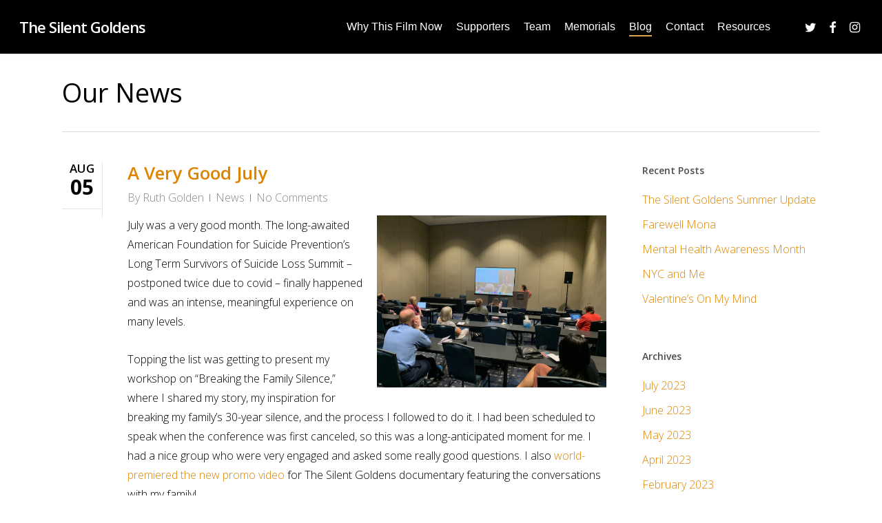

--- FILE ---
content_type: text/html; charset=UTF-8
request_url: https://thesilentgoldens.com/blog/page/2/
body_size: 27970
content:
<!doctype html>
<html lang="en" class="no-js">
<head>
	<meta charset="UTF-8">
	<meta name="viewport" content="width=device-width, initial-scale=1, maximum-scale=1, user-scalable=0" /><title>Blog &#8211; Page 2 &#8211; The Silent Goldens</title>
<meta name='robots' content='max-image-preview:large' />
	<style>img:is([sizes="auto" i], [sizes^="auto," i]) { contain-intrinsic-size: 3000px 1500px }</style>
	<link rel='dns-prefetch' href='//static.addtoany.com' />
<link rel='dns-prefetch' href='//fonts.googleapis.com' />
<link rel="alternate" type="application/rss+xml" title="The Silent Goldens &raquo; Feed" href="https://thesilentgoldens.com/feed/" />
<link rel="alternate" type="application/rss+xml" title="The Silent Goldens &raquo; Comments Feed" href="https://thesilentgoldens.com/comments/feed/" />
		<!-- This site uses the Google Analytics by ExactMetrics plugin v8.8.0 - Using Analytics tracking - https://www.exactmetrics.com/ -->
		<!-- Note: ExactMetrics is not currently configured on this site. The site owner needs to authenticate with Google Analytics in the ExactMetrics settings panel. -->
					<!-- No tracking code set -->
				<!-- / Google Analytics by ExactMetrics -->
		<script type="text/javascript">
/* <![CDATA[ */
window._wpemojiSettings = {"baseUrl":"https:\/\/s.w.org\/images\/core\/emoji\/16.0.1\/72x72\/","ext":".png","svgUrl":"https:\/\/s.w.org\/images\/core\/emoji\/16.0.1\/svg\/","svgExt":".svg","source":{"concatemoji":"https:\/\/thesilentgoldens.com\/wp-includes\/js\/wp-emoji-release.min.js?ver=6.8.3"}};
/*! This file is auto-generated */
!function(s,n){var o,i,e;function c(e){try{var t={supportTests:e,timestamp:(new Date).valueOf()};sessionStorage.setItem(o,JSON.stringify(t))}catch(e){}}function p(e,t,n){e.clearRect(0,0,e.canvas.width,e.canvas.height),e.fillText(t,0,0);var t=new Uint32Array(e.getImageData(0,0,e.canvas.width,e.canvas.height).data),a=(e.clearRect(0,0,e.canvas.width,e.canvas.height),e.fillText(n,0,0),new Uint32Array(e.getImageData(0,0,e.canvas.width,e.canvas.height).data));return t.every(function(e,t){return e===a[t]})}function u(e,t){e.clearRect(0,0,e.canvas.width,e.canvas.height),e.fillText(t,0,0);for(var n=e.getImageData(16,16,1,1),a=0;a<n.data.length;a++)if(0!==n.data[a])return!1;return!0}function f(e,t,n,a){switch(t){case"flag":return n(e,"\ud83c\udff3\ufe0f\u200d\u26a7\ufe0f","\ud83c\udff3\ufe0f\u200b\u26a7\ufe0f")?!1:!n(e,"\ud83c\udde8\ud83c\uddf6","\ud83c\udde8\u200b\ud83c\uddf6")&&!n(e,"\ud83c\udff4\udb40\udc67\udb40\udc62\udb40\udc65\udb40\udc6e\udb40\udc67\udb40\udc7f","\ud83c\udff4\u200b\udb40\udc67\u200b\udb40\udc62\u200b\udb40\udc65\u200b\udb40\udc6e\u200b\udb40\udc67\u200b\udb40\udc7f");case"emoji":return!a(e,"\ud83e\udedf")}return!1}function g(e,t,n,a){var r="undefined"!=typeof WorkerGlobalScope&&self instanceof WorkerGlobalScope?new OffscreenCanvas(300,150):s.createElement("canvas"),o=r.getContext("2d",{willReadFrequently:!0}),i=(o.textBaseline="top",o.font="600 32px Arial",{});return e.forEach(function(e){i[e]=t(o,e,n,a)}),i}function t(e){var t=s.createElement("script");t.src=e,t.defer=!0,s.head.appendChild(t)}"undefined"!=typeof Promise&&(o="wpEmojiSettingsSupports",i=["flag","emoji"],n.supports={everything:!0,everythingExceptFlag:!0},e=new Promise(function(e){s.addEventListener("DOMContentLoaded",e,{once:!0})}),new Promise(function(t){var n=function(){try{var e=JSON.parse(sessionStorage.getItem(o));if("object"==typeof e&&"number"==typeof e.timestamp&&(new Date).valueOf()<e.timestamp+604800&&"object"==typeof e.supportTests)return e.supportTests}catch(e){}return null}();if(!n){if("undefined"!=typeof Worker&&"undefined"!=typeof OffscreenCanvas&&"undefined"!=typeof URL&&URL.createObjectURL&&"undefined"!=typeof Blob)try{var e="postMessage("+g.toString()+"("+[JSON.stringify(i),f.toString(),p.toString(),u.toString()].join(",")+"));",a=new Blob([e],{type:"text/javascript"}),r=new Worker(URL.createObjectURL(a),{name:"wpTestEmojiSupports"});return void(r.onmessage=function(e){c(n=e.data),r.terminate(),t(n)})}catch(e){}c(n=g(i,f,p,u))}t(n)}).then(function(e){for(var t in e)n.supports[t]=e[t],n.supports.everything=n.supports.everything&&n.supports[t],"flag"!==t&&(n.supports.everythingExceptFlag=n.supports.everythingExceptFlag&&n.supports[t]);n.supports.everythingExceptFlag=n.supports.everythingExceptFlag&&!n.supports.flag,n.DOMReady=!1,n.readyCallback=function(){n.DOMReady=!0}}).then(function(){return e}).then(function(){var e;n.supports.everything||(n.readyCallback(),(e=n.source||{}).concatemoji?t(e.concatemoji):e.wpemoji&&e.twemoji&&(t(e.twemoji),t(e.wpemoji)))}))}((window,document),window._wpemojiSettings);
/* ]]> */
</script>
<style id='wp-emoji-styles-inline-css' type='text/css'>

	img.wp-smiley, img.emoji {
		display: inline !important;
		border: none !important;
		box-shadow: none !important;
		height: 1em !important;
		width: 1em !important;
		margin: 0 0.07em !important;
		vertical-align: -0.1em !important;
		background: none !important;
		padding: 0 !important;
	}
</style>
<link rel='stylesheet' id='wp-block-library-css' href='https://thesilentgoldens.com/wp-includes/css/dist/block-library/style.min.css?ver=6.8.3' type='text/css' media='all' />
<style id='global-styles-inline-css' type='text/css'>
:root{--wp--preset--aspect-ratio--square: 1;--wp--preset--aspect-ratio--4-3: 4/3;--wp--preset--aspect-ratio--3-4: 3/4;--wp--preset--aspect-ratio--3-2: 3/2;--wp--preset--aspect-ratio--2-3: 2/3;--wp--preset--aspect-ratio--16-9: 16/9;--wp--preset--aspect-ratio--9-16: 9/16;--wp--preset--color--black: #000000;--wp--preset--color--cyan-bluish-gray: #abb8c3;--wp--preset--color--white: #ffffff;--wp--preset--color--pale-pink: #f78da7;--wp--preset--color--vivid-red: #cf2e2e;--wp--preset--color--luminous-vivid-orange: #ff6900;--wp--preset--color--luminous-vivid-amber: #fcb900;--wp--preset--color--light-green-cyan: #7bdcb5;--wp--preset--color--vivid-green-cyan: #00d084;--wp--preset--color--pale-cyan-blue: #8ed1fc;--wp--preset--color--vivid-cyan-blue: #0693e3;--wp--preset--color--vivid-purple: #9b51e0;--wp--preset--gradient--vivid-cyan-blue-to-vivid-purple: linear-gradient(135deg,rgba(6,147,227,1) 0%,rgb(155,81,224) 100%);--wp--preset--gradient--light-green-cyan-to-vivid-green-cyan: linear-gradient(135deg,rgb(122,220,180) 0%,rgb(0,208,130) 100%);--wp--preset--gradient--luminous-vivid-amber-to-luminous-vivid-orange: linear-gradient(135deg,rgba(252,185,0,1) 0%,rgba(255,105,0,1) 100%);--wp--preset--gradient--luminous-vivid-orange-to-vivid-red: linear-gradient(135deg,rgba(255,105,0,1) 0%,rgb(207,46,46) 100%);--wp--preset--gradient--very-light-gray-to-cyan-bluish-gray: linear-gradient(135deg,rgb(238,238,238) 0%,rgb(169,184,195) 100%);--wp--preset--gradient--cool-to-warm-spectrum: linear-gradient(135deg,rgb(74,234,220) 0%,rgb(151,120,209) 20%,rgb(207,42,186) 40%,rgb(238,44,130) 60%,rgb(251,105,98) 80%,rgb(254,248,76) 100%);--wp--preset--gradient--blush-light-purple: linear-gradient(135deg,rgb(255,206,236) 0%,rgb(152,150,240) 100%);--wp--preset--gradient--blush-bordeaux: linear-gradient(135deg,rgb(254,205,165) 0%,rgb(254,45,45) 50%,rgb(107,0,62) 100%);--wp--preset--gradient--luminous-dusk: linear-gradient(135deg,rgb(255,203,112) 0%,rgb(199,81,192) 50%,rgb(65,88,208) 100%);--wp--preset--gradient--pale-ocean: linear-gradient(135deg,rgb(255,245,203) 0%,rgb(182,227,212) 50%,rgb(51,167,181) 100%);--wp--preset--gradient--electric-grass: linear-gradient(135deg,rgb(202,248,128) 0%,rgb(113,206,126) 100%);--wp--preset--gradient--midnight: linear-gradient(135deg,rgb(2,3,129) 0%,rgb(40,116,252) 100%);--wp--preset--font-size--small: 13px;--wp--preset--font-size--medium: 20px;--wp--preset--font-size--large: 36px;--wp--preset--font-size--x-large: 42px;--wp--preset--spacing--20: 0.44rem;--wp--preset--spacing--30: 0.67rem;--wp--preset--spacing--40: 1rem;--wp--preset--spacing--50: 1.5rem;--wp--preset--spacing--60: 2.25rem;--wp--preset--spacing--70: 3.38rem;--wp--preset--spacing--80: 5.06rem;--wp--preset--shadow--natural: 6px 6px 9px rgba(0, 0, 0, 0.2);--wp--preset--shadow--deep: 12px 12px 50px rgba(0, 0, 0, 0.4);--wp--preset--shadow--sharp: 6px 6px 0px rgba(0, 0, 0, 0.2);--wp--preset--shadow--outlined: 6px 6px 0px -3px rgba(255, 255, 255, 1), 6px 6px rgba(0, 0, 0, 1);--wp--preset--shadow--crisp: 6px 6px 0px rgba(0, 0, 0, 1);}:root { --wp--style--global--content-size: 1300px;--wp--style--global--wide-size: 1300px; }:where(body) { margin: 0; }.wp-site-blocks > .alignleft { float: left; margin-right: 2em; }.wp-site-blocks > .alignright { float: right; margin-left: 2em; }.wp-site-blocks > .aligncenter { justify-content: center; margin-left: auto; margin-right: auto; }:where(.is-layout-flex){gap: 0.5em;}:where(.is-layout-grid){gap: 0.5em;}.is-layout-flow > .alignleft{float: left;margin-inline-start: 0;margin-inline-end: 2em;}.is-layout-flow > .alignright{float: right;margin-inline-start: 2em;margin-inline-end: 0;}.is-layout-flow > .aligncenter{margin-left: auto !important;margin-right: auto !important;}.is-layout-constrained > .alignleft{float: left;margin-inline-start: 0;margin-inline-end: 2em;}.is-layout-constrained > .alignright{float: right;margin-inline-start: 2em;margin-inline-end: 0;}.is-layout-constrained > .aligncenter{margin-left: auto !important;margin-right: auto !important;}.is-layout-constrained > :where(:not(.alignleft):not(.alignright):not(.alignfull)){max-width: var(--wp--style--global--content-size);margin-left: auto !important;margin-right: auto !important;}.is-layout-constrained > .alignwide{max-width: var(--wp--style--global--wide-size);}body .is-layout-flex{display: flex;}.is-layout-flex{flex-wrap: wrap;align-items: center;}.is-layout-flex > :is(*, div){margin: 0;}body .is-layout-grid{display: grid;}.is-layout-grid > :is(*, div){margin: 0;}body{padding-top: 0px;padding-right: 0px;padding-bottom: 0px;padding-left: 0px;}:root :where(.wp-element-button, .wp-block-button__link){background-color: #32373c;border-width: 0;color: #fff;font-family: inherit;font-size: inherit;line-height: inherit;padding: calc(0.667em + 2px) calc(1.333em + 2px);text-decoration: none;}.has-black-color{color: var(--wp--preset--color--black) !important;}.has-cyan-bluish-gray-color{color: var(--wp--preset--color--cyan-bluish-gray) !important;}.has-white-color{color: var(--wp--preset--color--white) !important;}.has-pale-pink-color{color: var(--wp--preset--color--pale-pink) !important;}.has-vivid-red-color{color: var(--wp--preset--color--vivid-red) !important;}.has-luminous-vivid-orange-color{color: var(--wp--preset--color--luminous-vivid-orange) !important;}.has-luminous-vivid-amber-color{color: var(--wp--preset--color--luminous-vivid-amber) !important;}.has-light-green-cyan-color{color: var(--wp--preset--color--light-green-cyan) !important;}.has-vivid-green-cyan-color{color: var(--wp--preset--color--vivid-green-cyan) !important;}.has-pale-cyan-blue-color{color: var(--wp--preset--color--pale-cyan-blue) !important;}.has-vivid-cyan-blue-color{color: var(--wp--preset--color--vivid-cyan-blue) !important;}.has-vivid-purple-color{color: var(--wp--preset--color--vivid-purple) !important;}.has-black-background-color{background-color: var(--wp--preset--color--black) !important;}.has-cyan-bluish-gray-background-color{background-color: var(--wp--preset--color--cyan-bluish-gray) !important;}.has-white-background-color{background-color: var(--wp--preset--color--white) !important;}.has-pale-pink-background-color{background-color: var(--wp--preset--color--pale-pink) !important;}.has-vivid-red-background-color{background-color: var(--wp--preset--color--vivid-red) !important;}.has-luminous-vivid-orange-background-color{background-color: var(--wp--preset--color--luminous-vivid-orange) !important;}.has-luminous-vivid-amber-background-color{background-color: var(--wp--preset--color--luminous-vivid-amber) !important;}.has-light-green-cyan-background-color{background-color: var(--wp--preset--color--light-green-cyan) !important;}.has-vivid-green-cyan-background-color{background-color: var(--wp--preset--color--vivid-green-cyan) !important;}.has-pale-cyan-blue-background-color{background-color: var(--wp--preset--color--pale-cyan-blue) !important;}.has-vivid-cyan-blue-background-color{background-color: var(--wp--preset--color--vivid-cyan-blue) !important;}.has-vivid-purple-background-color{background-color: var(--wp--preset--color--vivid-purple) !important;}.has-black-border-color{border-color: var(--wp--preset--color--black) !important;}.has-cyan-bluish-gray-border-color{border-color: var(--wp--preset--color--cyan-bluish-gray) !important;}.has-white-border-color{border-color: var(--wp--preset--color--white) !important;}.has-pale-pink-border-color{border-color: var(--wp--preset--color--pale-pink) !important;}.has-vivid-red-border-color{border-color: var(--wp--preset--color--vivid-red) !important;}.has-luminous-vivid-orange-border-color{border-color: var(--wp--preset--color--luminous-vivid-orange) !important;}.has-luminous-vivid-amber-border-color{border-color: var(--wp--preset--color--luminous-vivid-amber) !important;}.has-light-green-cyan-border-color{border-color: var(--wp--preset--color--light-green-cyan) !important;}.has-vivid-green-cyan-border-color{border-color: var(--wp--preset--color--vivid-green-cyan) !important;}.has-pale-cyan-blue-border-color{border-color: var(--wp--preset--color--pale-cyan-blue) !important;}.has-vivid-cyan-blue-border-color{border-color: var(--wp--preset--color--vivid-cyan-blue) !important;}.has-vivid-purple-border-color{border-color: var(--wp--preset--color--vivid-purple) !important;}.has-vivid-cyan-blue-to-vivid-purple-gradient-background{background: var(--wp--preset--gradient--vivid-cyan-blue-to-vivid-purple) !important;}.has-light-green-cyan-to-vivid-green-cyan-gradient-background{background: var(--wp--preset--gradient--light-green-cyan-to-vivid-green-cyan) !important;}.has-luminous-vivid-amber-to-luminous-vivid-orange-gradient-background{background: var(--wp--preset--gradient--luminous-vivid-amber-to-luminous-vivid-orange) !important;}.has-luminous-vivid-orange-to-vivid-red-gradient-background{background: var(--wp--preset--gradient--luminous-vivid-orange-to-vivid-red) !important;}.has-very-light-gray-to-cyan-bluish-gray-gradient-background{background: var(--wp--preset--gradient--very-light-gray-to-cyan-bluish-gray) !important;}.has-cool-to-warm-spectrum-gradient-background{background: var(--wp--preset--gradient--cool-to-warm-spectrum) !important;}.has-blush-light-purple-gradient-background{background: var(--wp--preset--gradient--blush-light-purple) !important;}.has-blush-bordeaux-gradient-background{background: var(--wp--preset--gradient--blush-bordeaux) !important;}.has-luminous-dusk-gradient-background{background: var(--wp--preset--gradient--luminous-dusk) !important;}.has-pale-ocean-gradient-background{background: var(--wp--preset--gradient--pale-ocean) !important;}.has-electric-grass-gradient-background{background: var(--wp--preset--gradient--electric-grass) !important;}.has-midnight-gradient-background{background: var(--wp--preset--gradient--midnight) !important;}.has-small-font-size{font-size: var(--wp--preset--font-size--small) !important;}.has-medium-font-size{font-size: var(--wp--preset--font-size--medium) !important;}.has-large-font-size{font-size: var(--wp--preset--font-size--large) !important;}.has-x-large-font-size{font-size: var(--wp--preset--font-size--x-large) !important;}
:where(.wp-block-post-template.is-layout-flex){gap: 1.25em;}:where(.wp-block-post-template.is-layout-grid){gap: 1.25em;}
:where(.wp-block-columns.is-layout-flex){gap: 2em;}:where(.wp-block-columns.is-layout-grid){gap: 2em;}
:root :where(.wp-block-pullquote){font-size: 1.5em;line-height: 1.6;}
</style>
<link rel='stylesheet' id='contact-form-7-css' href='https://thesilentgoldens.com/wp-content/plugins/contact-form-7/includes/css/styles.css?ver=6.1.1' type='text/css' media='all' />
<link rel='stylesheet' id='stylesheet-css' href='https://thesilentgoldens.com/wp-content/plugins/custom-team-manager/css/stylesheet.css?ver=2.4.2' type='text/css' media='all' />
<link rel='stylesheet' id='ditty-news-ticker-font-css' href='https://thesilentgoldens.com/wp-content/plugins/ditty-news-ticker/legacy/inc/static/libs/fontastic/styles.css?ver=3.1.58' type='text/css' media='all' />
<link rel='stylesheet' id='ditty-news-ticker-css' href='https://thesilentgoldens.com/wp-content/plugins/ditty-news-ticker/legacy/inc/static/css/style.css?ver=3.1.58' type='text/css' media='all' />
<link rel='stylesheet' id='ditty-displays-css' href='https://thesilentgoldens.com/wp-content/plugins/ditty-news-ticker/build/dittyDisplays.css?ver=3.1.58' type='text/css' media='all' />
<link rel='stylesheet' id='ditty-fontawesome-css' href='https://thesilentgoldens.com/wp-content/plugins/ditty-news-ticker/includes/libs/fontawesome-6.4.0/css/all.css?ver=6.4.0' type='text/css' media='' />
<link rel='stylesheet' id='SFSImainCss-css' href='https://thesilentgoldens.com/wp-content/plugins/ultimate-social-media-icons/css/sfsi-style.css?ver=2.9.5' type='text/css' media='all' />
<link rel='stylesheet' id='woocommerce-layout-css' href='https://thesilentgoldens.com/wp-content/plugins/woocommerce/assets/css/woocommerce-layout.css?ver=10.1.2' type='text/css' media='all' />
<link rel='stylesheet' id='woocommerce-smallscreen-css' href='https://thesilentgoldens.com/wp-content/plugins/woocommerce/assets/css/woocommerce-smallscreen.css?ver=10.1.2' type='text/css' media='only screen and (max-width: 768px)' />
<link rel='stylesheet' id='woocommerce-general-css' href='https://thesilentgoldens.com/wp-content/plugins/woocommerce/assets/css/woocommerce.css?ver=10.1.2' type='text/css' media='all' />
<style id='woocommerce-inline-inline-css' type='text/css'>
.woocommerce form .form-row .required { visibility: visible; }
</style>
<link rel='stylesheet' id='brands-styles-css' href='https://thesilentgoldens.com/wp-content/plugins/woocommerce/assets/css/brands.css?ver=10.1.2' type='text/css' media='all' />
<link rel='stylesheet' id='font-awesome-css' href='https://thesilentgoldens.com/wp-content/plugins/codelights-shortcodes-and-widgets/vendor/font-awesome/font-awesome.min.css?ver=4.5.0' type='text/css' media='all' />
<link rel='stylesheet' id='salient-grid-system-css' href='https://thesilentgoldens.com/wp-content/themes/salient/css/build/grid-system.css?ver=17.0.3' type='text/css' media='all' />
<link rel='stylesheet' id='main-styles-css' href='https://thesilentgoldens.com/wp-content/themes/salient/css/build/style.css?ver=17.0.3' type='text/css' media='all' />
<style id='main-styles-inline-css' type='text/css'>
html:not(.page-trans-loaded) { background-color: #ffffff; }
</style>
<link rel='stylesheet' id='nectar-cf7-css' href='https://thesilentgoldens.com/wp-content/themes/salient/css/build/third-party/cf7.css?ver=17.0.3' type='text/css' media='all' />
<link rel='stylesheet' id='nectar_default_font_open_sans-css' href='https://fonts.googleapis.com/css?family=Open+Sans%3A300%2C400%2C600%2C700&#038;subset=latin%2Clatin-ext' type='text/css' media='all' />
<link rel='stylesheet' id='nectar-flickity-css' href='https://thesilentgoldens.com/wp-content/themes/salient/css/build/plugins/flickity.css?ver=17.0.3' type='text/css' media='all' />
<link rel='stylesheet' id='responsive-css' href='https://thesilentgoldens.com/wp-content/themes/salient/css/build/responsive.css?ver=17.0.3' type='text/css' media='all' />
<link rel='stylesheet' id='nectar-product-style-classic-css' href='https://thesilentgoldens.com/wp-content/themes/salient/css/build/third-party/woocommerce/product-style-classic.css?ver=17.0.3' type='text/css' media='all' />
<link rel='stylesheet' id='woocommerce-css' href='https://thesilentgoldens.com/wp-content/themes/salient/css/build/woocommerce.css?ver=17.0.3' type='text/css' media='all' />
<link rel='stylesheet' id='skin-ascend-css' href='https://thesilentgoldens.com/wp-content/themes/salient/css/build/ascend.css?ver=17.0.3' type='text/css' media='all' />
<link rel='stylesheet' id='salient-wp-menu-dynamic-css' href='https://thesilentgoldens.com/wp-content/uploads/salient/menu-dynamic.css?ver=49106' type='text/css' media='all' />
<link rel='stylesheet' id='nectar-portfolio-css' href='https://thesilentgoldens.com/wp-content/plugins/salient-core/css/fallback/portfolio.css?ver=3.0.1' type='text/css' media='all' />
<link rel='stylesheet' id='addtoany-css' href='https://thesilentgoldens.com/wp-content/plugins/add-to-any/addtoany.min.css?ver=1.16' type='text/css' media='all' />
<link rel='stylesheet' id='dynamic-css-css' href='https://thesilentgoldens.com/wp-content/themes/salient/css/salient-dynamic-styles.css?ver=15525' type='text/css' media='all' />
<style id='dynamic-css-inline-css' type='text/css'>
body[data-bg-header="true"].category .container-wrap,body[data-bg-header="true"].author .container-wrap,body[data-bg-header="true"].date .container-wrap,body[data-bg-header="true"].blog .container-wrap{padding-top:var(--container-padding)!important}.archive.author .row .col.section-title span,.archive.category .row .col.section-title span,.archive.tag .row .col.section-title span,.archive.date .row .col.section-title span{padding-left:0}body.author #page-header-wrap #page-header-bg,body.category #page-header-wrap #page-header-bg,body.tag #page-header-wrap #page-header-bg,body.date #page-header-wrap #page-header-bg{height:auto;padding-top:8%;padding-bottom:8%;}.archive #page-header-wrap{height:auto;}.archive.category .row .col.section-title p,.archive.tag .row .col.section-title p{margin-top:10px;}body[data-bg-header="true"].archive .container-wrap.meta_overlaid_blog,body[data-bg-header="true"].category .container-wrap.meta_overlaid_blog,body[data-bg-header="true"].author .container-wrap.meta_overlaid_blog,body[data-bg-header="true"].date .container-wrap.meta_overlaid_blog{padding-top:0!important;}#page-header-bg[data-alignment="center"] .span_6 p{margin:0 auto;}body.archive #page-header-bg:not(.fullscreen-header) .span_6{position:relative;-webkit-transform:none;transform:none;top:0;}.blog-archive-header .nectar-author-gravatar img{width:125px;border-radius:100px;}.blog-archive-header .container .span_12 p{font-size:min(max(calc(1.3vw),16px),20px);line-height:1.5;margin-top:.5em;}body .page-header-no-bg.color-bg{padding:5% 0;}@media only screen and (max-width:999px){body .page-header-no-bg.color-bg{padding:7% 0;}}@media only screen and (max-width:690px){body .page-header-no-bg.color-bg{padding:9% 0;}.blog-archive-header .nectar-author-gravatar img{width:75px;}}.blog-archive-header.color-bg .col.section-title{border-bottom:0;padding:0;}.blog-archive-header.color-bg *{color:inherit!important;}.nectar-archive-tax-count{position:relative;padding:.5em;transform:translateX(0.25em) translateY(-0.75em);font-size:clamp(14px,0.3em,20px);display:inline-block;vertical-align:super;}.nectar-archive-tax-count:before{content:"";display:block;padding-bottom:100%;width:100%;position:absolute;top:50%;left:50%;transform:translate(-50%,-50%);border-radius:100px;background-color:currentColor;opacity:0.1;}@media only screen and (min-width:1000px){body #ajax-content-wrap.no-scroll{min-height:calc(100vh - 78px);height:calc(100vh - 78px)!important;}}@media only screen and (min-width:1000px){#page-header-wrap.fullscreen-header,#page-header-wrap.fullscreen-header #page-header-bg,html:not(.nectar-box-roll-loaded) .nectar-box-roll > #page-header-bg.fullscreen-header,.nectar_fullscreen_zoom_recent_projects,#nectar_fullscreen_rows:not(.afterLoaded) > div{height:calc(100vh - 77px);}.wpb_row.vc_row-o-full-height.top-level,.wpb_row.vc_row-o-full-height.top-level > .col.span_12{min-height:calc(100vh - 77px);}html:not(.nectar-box-roll-loaded) .nectar-box-roll > #page-header-bg.fullscreen-header{top:78px;}.nectar-slider-wrap[data-fullscreen="true"]:not(.loaded),.nectar-slider-wrap[data-fullscreen="true"]:not(.loaded) .swiper-container{height:calc(100vh - 76px)!important;}.admin-bar .nectar-slider-wrap[data-fullscreen="true"]:not(.loaded),.admin-bar .nectar-slider-wrap[data-fullscreen="true"]:not(.loaded) .swiper-container{height:calc(100vh - 76px - 32px)!important;}}.admin-bar[class*="page-template-template-no-header"] .wpb_row.vc_row-o-full-height.top-level,.admin-bar[class*="page-template-template-no-header"] .wpb_row.vc_row-o-full-height.top-level > .col.span_12{min-height:calc(100vh - 32px);}body[class*="page-template-template-no-header"] .wpb_row.vc_row-o-full-height.top-level,body[class*="page-template-template-no-header"] .wpb_row.vc_row-o-full-height.top-level > .col.span_12{min-height:100vh;}@media only screen and (max-width:999px){.using-mobile-browser #nectar_fullscreen_rows:not(.afterLoaded):not([data-mobile-disable="on"]) > div{height:calc(100vh - 100px);}.using-mobile-browser .wpb_row.vc_row-o-full-height.top-level,.using-mobile-browser .wpb_row.vc_row-o-full-height.top-level > .col.span_12,[data-permanent-transparent="1"].using-mobile-browser .wpb_row.vc_row-o-full-height.top-level,[data-permanent-transparent="1"].using-mobile-browser .wpb_row.vc_row-o-full-height.top-level > .col.span_12{min-height:calc(100vh - 100px);}html:not(.nectar-box-roll-loaded) .nectar-box-roll > #page-header-bg.fullscreen-header,.nectar_fullscreen_zoom_recent_projects,.nectar-slider-wrap[data-fullscreen="true"]:not(.loaded),.nectar-slider-wrap[data-fullscreen="true"]:not(.loaded) .swiper-container,#nectar_fullscreen_rows:not(.afterLoaded):not([data-mobile-disable="on"]) > div{height:calc(100vh - 47px);}.wpb_row.vc_row-o-full-height.top-level,.wpb_row.vc_row-o-full-height.top-level > .col.span_12{min-height:calc(100vh - 47px);}body[data-transparent-header="false"] #ajax-content-wrap.no-scroll{min-height:calc(100vh - 47px);height:calc(100vh - 47px);}}.post-type-archive-product.woocommerce .container-wrap,.tax-product_cat.woocommerce .container-wrap{background-color:#f6f6f6;}.woocommerce ul.products li.product.material,.woocommerce-page ul.products li.product.material{background-color:#ffffff;}.woocommerce ul.products li.product.minimal .product-wrap,.woocommerce ul.products li.product.minimal .background-color-expand,.woocommerce-page ul.products li.product.minimal .product-wrap,.woocommerce-page ul.products li.product.minimal .background-color-expand{background-color:#ffffff;}.screen-reader-text,.nectar-skip-to-content:not(:focus){border:0;clip:rect(1px,1px,1px,1px);clip-path:inset(50%);height:1px;margin:-1px;overflow:hidden;padding:0;position:absolute!important;width:1px;word-wrap:normal!important;}.row .col img:not([srcset]){width:auto;}.row .col img.img-with-animation.nectar-lazy:not([srcset]){width:100%;}
</style>
<link rel='stylesheet' id='redux-google-fonts-salient_redux-css' href='https://fonts.googleapis.com/css?family=Open+Sans%3A400%2C300&#038;ver=6.8.3' type='text/css' media='all' />
<script type="text/javascript" id="addtoany-core-js-before">
/* <![CDATA[ */
window.a2a_config=window.a2a_config||{};a2a_config.callbacks=[];a2a_config.overlays=[];a2a_config.templates={};
/* ]]> */
</script>
<script type="text/javascript" defer src="https://static.addtoany.com/menu/page.js" id="addtoany-core-js"></script>
<script type="text/javascript" src="https://thesilentgoldens.com/wp-includes/js/jquery/jquery.min.js?ver=3.7.1" id="jquery-core-js"></script>
<script type="text/javascript" src="https://thesilentgoldens.com/wp-includes/js/jquery/jquery-migrate.min.js?ver=3.4.1" id="jquery-migrate-js"></script>
<script type="text/javascript" defer src="https://thesilentgoldens.com/wp-content/plugins/add-to-any/addtoany.min.js?ver=1.1" id="addtoany-jquery-js"></script>
<script type="text/javascript" src="https://thesilentgoldens.com/wp-content/plugins/woocommerce/assets/js/jquery-blockui/jquery.blockUI.min.js?ver=2.7.0-wc.10.1.2" id="jquery-blockui-js" defer="defer" data-wp-strategy="defer"></script>
<script type="text/javascript" id="wc-add-to-cart-js-extra">
/* <![CDATA[ */
var wc_add_to_cart_params = {"ajax_url":"\/wp-admin\/admin-ajax.php","wc_ajax_url":"\/?wc-ajax=%%endpoint%%","i18n_view_cart":"View cart","cart_url":"https:\/\/thesilentgoldens.com\/cart\/","is_cart":"","cart_redirect_after_add":"no"};
/* ]]> */
</script>
<script type="text/javascript" src="https://thesilentgoldens.com/wp-content/plugins/woocommerce/assets/js/frontend/add-to-cart.min.js?ver=10.1.2" id="wc-add-to-cart-js" defer="defer" data-wp-strategy="defer"></script>
<script type="text/javascript" src="https://thesilentgoldens.com/wp-content/plugins/woocommerce/assets/js/js-cookie/js.cookie.min.js?ver=2.1.4-wc.10.1.2" id="js-cookie-js" defer="defer" data-wp-strategy="defer"></script>
<script type="text/javascript" id="woocommerce-js-extra">
/* <![CDATA[ */
var woocommerce_params = {"ajax_url":"\/wp-admin\/admin-ajax.php","wc_ajax_url":"\/?wc-ajax=%%endpoint%%","i18n_password_show":"Show password","i18n_password_hide":"Hide password"};
/* ]]> */
</script>
<script type="text/javascript" src="https://thesilentgoldens.com/wp-content/plugins/woocommerce/assets/js/frontend/woocommerce.min.js?ver=10.1.2" id="woocommerce-js" defer="defer" data-wp-strategy="defer"></script>
<script></script><link rel="https://api.w.org/" href="https://thesilentgoldens.com/wp-json/" /><link rel="EditURI" type="application/rsd+xml" title="RSD" href="https://thesilentgoldens.com/xmlrpc.php?rsd" />
<meta name="generator" content="WordPress 6.8.3" />
<meta name="generator" content="WooCommerce 10.1.2" />
<style></style><meta name="follow.[base64]" content="m2x6gpnzsCWxS9kN1uEY"/><script type="text/javascript"> var root = document.getElementsByTagName( "html" )[0]; root.setAttribute( "class", "js" ); </script><!-- Global Site Tag (gtag.js) - Google Analytics -->
<script async src="https://www.googletagmanager.com/gtag/js?id=UA-107695283-1"></script>
<script>
  window.dataLayer = window.dataLayer || [];
  function gtag(){dataLayer.push(arguments);}
  gtag('js', new Date());

  gtag('config', 'UA-107695283-1');
</script>
	<noscript><style>.woocommerce-product-gallery{ opacity: 1 !important; }</style></noscript>
	<meta name="generator" content="Powered by WPBakery Page Builder - drag and drop page builder for WordPress."/>
<noscript><style> .wpb_animate_when_almost_visible { opacity: 1; }</style></noscript></head><body data-rsssl=1 class="blog paged paged-2 wp-theme-salient theme-salient woocommerce-no-js ascend wpb-js-composer js-comp-ver-7.8.1 vc_responsive" data-footer-reveal="false" data-footer-reveal-shadow="none" data-header-format="default" data-body-border="off" data-boxed-style="" data-header-breakpoint="1000" data-dropdown-style="minimal" data-cae="easeOutCubic" data-cad="750" data-megamenu-width="contained" data-aie="none" data-ls="magnific" data-apte="center_mask_reveal" data-hhun="0" data-fancy-form-rcs="default" data-form-style="minimal" data-form-submit="regular" data-is="minimal" data-button-style="default" data-user-account-button="false" data-flex-cols="true" data-col-gap="default" data-header-inherit-rc="false" data-header-search="false" data-animated-anchors="true" data-ajax-transitions="true" data-full-width-header="true" data-slide-out-widget-area="true" data-slide-out-widget-area-style="slide-out-from-right" data-user-set-ocm="off" data-loading-animation="none" data-bg-header="false" data-responsive="1" data-ext-responsive="true" data-ext-padding="90" data-header-resize="1" data-header-color="custom" data-transparent-header="false" data-cart="false" data-remove-m-parallax="" data-remove-m-video-bgs="" data-m-animate="0" data-force-header-trans-color="light" data-smooth-scrolling="0" data-permanent-transparent="false" >
	
	<script type="text/javascript">
	 (function(window, document) {

		 if(navigator.userAgent.match(/(Android|iPod|iPhone|iPad|BlackBerry|IEMobile|Opera Mini)/)) {
			 document.body.className += " using-mobile-browser mobile ";
		 }
		 if(navigator.userAgent.match(/Mac/) && navigator.maxTouchPoints && navigator.maxTouchPoints > 2) {
			document.body.className += " using-ios-device ";
		}

		 if( !("ontouchstart" in window) ) {

			 var body = document.querySelector("body");
			 var winW = window.innerWidth;
			 var bodyW = body.clientWidth;

			 if (winW > bodyW + 4) {
				 body.setAttribute("style", "--scroll-bar-w: " + (winW - bodyW - 4) + "px");
			 } else {
				 body.setAttribute("style", "--scroll-bar-w: 0px");
			 }
		 }

	 })(window, document);
   </script><a href="#ajax-content-wrap" class="nectar-skip-to-content">Skip to main content</a><div id="ajax-loading-screen" data-disable-mobile="1" data-disable-fade-on-click="0" data-effect="center_mask_reveal" data-method="standard"><span class="mask-top"></span><span class="mask-right"></span><span class="mask-bottom"></span><span class="mask-left"></span></div>	
	<div id="header-space"  data-header-mobile-fixed='1'></div> 
	
		<div id="header-outer" data-has-menu="true" data-has-buttons="no" data-header-button_style="default" data-using-pr-menu="false" data-mobile-fixed="1" data-ptnm="false" data-lhe="animated_underline" data-user-set-bg="#000000" data-format="default" data-permanent-transparent="false" data-megamenu-rt="0" data-remove-fixed="0" data-header-resize="1" data-cart="false" data-transparency-option="0" data-box-shadow="small" data-shrink-num="6" data-using-secondary="0" data-using-logo="0" data-logo-height="22" data-m-logo-height="24" data-padding="28" data-full-width="true" data-condense="false" >
		
<header id="top">
	<div class="container">
		<div class="row">
			<div class="col span_3">
								<a id="logo" href="https://thesilentgoldens.com" data-supplied-ml-starting-dark="false" data-supplied-ml-starting="false" data-supplied-ml="false" class="no-image">
					The Silent Goldens				</a>
							</div><!--/span_3-->

			<div class="col span_9 col_last">
									<div class="nectar-mobile-only mobile-header"><div class="inner"></div></div>
													<div class="slide-out-widget-area-toggle mobile-icon slide-out-from-right" data-custom-color="false" data-icon-animation="simple-transform">
						<div> <a href="#slide-out-widget-area" role="button" aria-label="Navigation Menu" aria-expanded="false" class="closed">
							<span class="screen-reader-text">Menu</span><span aria-hidden="true"> <i class="lines-button x2"> <i class="lines"></i> </i> </span>						</a></div>
					</div>
				
									<nav aria-label="Main Menu">
													<ul class="sf-menu">
								<li id="menu-item-6404" class="menu-item menu-item-type-post_type menu-item-object-page nectar-regular-menu-item menu-item-6404"><a href="https://thesilentgoldens.com/why/"><span class="menu-title-text">Why This Film Now</span></a></li>
<li id="menu-item-7196" class="menu-item menu-item-type-post_type menu-item-object-page nectar-regular-menu-item menu-item-7196"><a href="https://thesilentgoldens.com/supporters/"><span class="menu-title-text">Supporters</span></a></li>
<li id="menu-item-6368" class="menu-item menu-item-type-post_type menu-item-object-page nectar-regular-menu-item menu-item-6368"><a href="https://thesilentgoldens.com/team-members/"><span class="menu-title-text">Team</span></a></li>
<li id="menu-item-6710" class="menu-item menu-item-type-post_type menu-item-object-page nectar-regular-menu-item menu-item-6710"><a href="https://thesilentgoldens.com/donor-memorial-page/"><span class="menu-title-text">Memorials</span></a></li>
<li id="menu-item-6223" class="menu-item menu-item-type-post_type menu-item-object-page current-menu-item page_item page-item-13 current_page_item current_page_parent nectar-regular-menu-item menu-item-6223"><a href="https://thesilentgoldens.com/blog/" aria-current="page"><span class="menu-title-text">Blog</span></a></li>
<li id="menu-item-6220" class="menu-item menu-item-type-post_type menu-item-object-page nectar-regular-menu-item menu-item-6220"><a href="https://thesilentgoldens.com/startup-contact/"><span class="menu-title-text">Contact</span></a></li>
<li id="menu-item-6459" class="menu-item menu-item-type-post_type menu-item-object-page nectar-regular-menu-item menu-item-6459"><a href="https://thesilentgoldens.com/resources-2/"><span class="menu-title-text">Resources</span></a></li>
<li id="social-in-menu" class="button_social_group"><a target="_blank" rel="noopener" href="http://www.twitter.com/silentgoldens"><span class="screen-reader-text">twitter</span><i class="fa fa-twitter" aria-hidden="true"></i> </a><a target="_blank" rel="noopener" href="https://www.facebook.com/TheSilentGoldensDocumentary/"><span class="screen-reader-text">facebook</span><i class="fa fa-facebook" aria-hidden="true"></i> </a><a target="_blank" rel="noopener" href="http://www.instagram.com/thesilentgoldens"><span class="screen-reader-text">instagram</span><i class="fa fa-instagram" aria-hidden="true"></i> </a></li>							</ul>
													<ul class="buttons sf-menu" data-user-set-ocm="off">

								
							</ul>
						
					</nav>

					
				</div><!--/span_9-->

				
			</div><!--/row-->
					</div><!--/container-->
	</header>		
	</div>
	
<div id="search-outer" class="nectar">
	<div id="search">
		<div class="container">
			 <div id="search-box">
				 <div class="inner-wrap">
					 <div class="col span_12">
						  <form role="search" action="https://thesilentgoldens.com/" method="GET">
															<input type="text" name="s"  value="Start Typing..." aria-label="Search" data-placeholder="Start Typing..." />
							
						<span><i>Press enter to begin your search</i></span>
												</form>
					</div><!--/span_12-->
				</div><!--/inner-wrap-->
			 </div><!--/search-box-->
			 <div id="close"><a href="#"><span class="screen-reader-text">Close Search</span>
				<span class="icon-salient-x" aria-hidden="true"></span>				 </a></div>
		 </div><!--/container-->
	</div><!--/search-->
</div><!--/search-outer-->
	<div id="ajax-content-wrap">

	<div class="row page-header-no-bg" data-alignment="left">
		<div class="container">
			<div class="col span_12 section-title">
				<h1>Our News<span> </span></h1>

				
			</div>
		</div>

	</div>


<div class="container-wrap">

	<div class="container main-content">

		<div class="row"><div class="post-area col  span_9   " role="main" data-ams="8px" data-remove-post-date="0" data-remove-post-author="0" data-remove-post-comment-number="0" data-remove-post-nectar-love="0"> <div class="posts-container"  data-load-animation="none">
<article id="post-7541" class="post-7541 post type-post status-publish format-standard category-news">  
  
  <div class="inner-wrap animated">
    
    <div class="post-content classic">
      
      
<div class="post-meta" data-love="true">
    <div class="date">
    <span class="month">Aug</span>
    <span class="day">05</span>
      </div>
  
  <div class="nectar-love-wrap">
      </div>
  
</div><!--post-meta-->      
      <div class="content-inner">
        
                
        <div class="article-content-wrap">
          
          <div class="post-header">
            
            <h2 class="title"><a href="https://thesilentgoldens.com/news/a-very-good-july/"> A Very Good July</a></h2>
            
            <span class="meta-author">
              <span>By</span> <a href="https://thesilentgoldens.com/author/kangaruth/" title="Posts by Ruth Golden" rel="author">Ruth Golden</a>            </span> 
            <span class="meta-category"><a href="https://thesilentgoldens.com/category/news/">News</a>            </span>              <span class="meta-comment-count"> <a href="https://thesilentgoldens.com/news/a-very-good-july/#respond">
                No Comments</a>
              </span>
                        
          </div><!--/post-header-->
          
          <p><a href="https://thesilentgoldens.com/wp-content/uploads/2022/08/IMG_7371.jpeg"><img fetchpriority="high" decoding="async" class=" wp-image-7543 alignright" src="https://thesilentgoldens.com/wp-content/uploads/2022/08/IMG_7371-300x225.jpeg" alt="" width="333" height="250" srcset="https://thesilentgoldens.com/wp-content/uploads/2022/08/IMG_7371-300x225.jpeg 300w, https://thesilentgoldens.com/wp-content/uploads/2022/08/IMG_7371-600x450.jpeg 600w, https://thesilentgoldens.com/wp-content/uploads/2022/08/IMG_7371.jpeg 640w" sizes="(max-width: 333px) 100vw, 333px" /></a>July was a very good month. The long-awaited American Foundation for Suicide Prevention’s Long Term Survivors of Suicide Loss Summit &#8211; postponed twice due to covid &#8211; finally happened and was an intense, meaningful experience on many levels.</p>
<p>Topping the list was getting to present my workshop on “Breaking the Family Silence,” where I shared my story, my inspiration for breaking my family’s 30-year silence, and the process I followed to do it. I had been scheduled to speak when the conference was first canceled, so this was a long-anticipated moment for me. I had a nice group who were very engaged and asked some really good questions. I also <a href="https://youtu.be/8t5jDduMrq8">world-premiered the new promo video </a>for The Silent Goldens documentary featuring the conversations with my family!</p>
<p>This was a full-circle experience of sorts, as this was only the second summit and I attended the first one just as I was beginning to break my own silence and start the process of speaking to my family. I floated the idea of doing the film at the first conference and received a lot of encouragement to do it and validation that it is an important story. I’m happy to report that I found the same interest and excitement for it this time and as it inches closer to being finished, I am more enthusiastic than ever about getting it done and using it as a platform to get people talking.</p>
<p>A big part of the experience was just being with others who have experienced the same trauma and sharing stories. Even though suicide is not a fun topic, loss survivors have an instant bond and I met so many fascinating people, so many of whom are doing work in the suicide community to prevent these tragedies and help those who are touched by them. I was surprised at how much more social I wanted to be than I typically am in wanting to keep the conversations going.</p>
<p>I am so grateful to the AFSP for holding this conference and to all those who attended and made it the incredibly special event that it was.</p>
<p>And to prove life is a rollercoaster in ways big and small, in one evening I won a nice sum of money at a local casino in downtown Cleveland and then proceeded to sprain my ankle walking back.</p>
          
        </div><!--article-content-wrap-->
        
      </div><!--content-inner-->
      
    </div><!--/post-content-->
    
  </div><!--/inner-wrap-->
  
</article>
<article id="post-7528" class="post-7528 post type-post status-publish format-standard category-news">  
  
  <div class="inner-wrap animated">
    
    <div class="post-content classic">
      
      
<div class="post-meta" data-love="true">
    <div class="date">
    <span class="month">Jul</span>
    <span class="day">11</span>
      </div>
  
  <div class="nectar-love-wrap">
      </div>
  
</div><!--post-meta-->      
      <div class="content-inner">
        
                
        <div class="article-content-wrap">
          
          <div class="post-header">
            
            <h2 class="title"><a href="https://thesilentgoldens.com/news/presenting-the-silent-goldens-promo-video/"> Presenting The Silent Goldens Promo Video</a></h2>
            
            <span class="meta-author">
              <span>By</span> <a href="https://thesilentgoldens.com/author/kangaruth/" title="Posts by Ruth Golden" rel="author">Ruth Golden</a>            </span> 
            <span class="meta-category"><a href="https://thesilentgoldens.com/category/news/">News</a>            </span>              <span class="meta-comment-count"> <a href="https://thesilentgoldens.com/news/presenting-the-silent-goldens-promo-video/#respond">
                No Comments</a>
              </span>
                        
          </div><!--/post-header-->
          
          <p><a href="https://thesilentgoldens.com/wp-content/uploads/2022/07/Postcard_WhiteType_Post_2022.001.jpeg"><img decoding="async" class=" wp-image-7529 alignright" src="https://thesilentgoldens.com/wp-content/uploads/2022/07/Postcard_WhiteType_Post_2022.001-208x300.jpeg" alt="" width="203" height="293" srcset="https://thesilentgoldens.com/wp-content/uploads/2022/07/Postcard_WhiteType_Post_2022.001-208x300.jpeg 208w, https://thesilentgoldens.com/wp-content/uploads/2022/07/Postcard_WhiteType_Post_2022.001.jpeg 444w" sizes="(max-width: 203px) 100vw, 203px" /></a>Ta-dah!<span class="Apple-converted-space">  </span>Introducing the first official promo for <a href="https://youtu.be/8t5jDduMrq8"><i>The Silent Goldens</i></a> now living on this website! What a journey it’s been to get here, even without the 30 years of family silence about my mom’s suicide.</p>
<p>Setting a real deadline for myself &#8211; to have it ready for my upcoming conference workshop presentation at the American Foundation for Suicide Preventions Long Term Survivor’s Summit July 21-24 &#8211; has proven to be a necessary and important part of my creative process.<span class="Apple-converted-space">  </span>Pulling the team of co-producer, director, editor, graphic artist and sound mixer made me feel back in the game &#8211; doing what I know how to do in producing a project &#8211; and making this endeavor truly feel real to have people working alongside me.</p>
<p>Like with any project I’ve spent endless hours on, I can no longer look at it objectively but am proud it’s done and I very much hope you will like it.<span class="Apple-converted-space">  </span>It’s but a taste of what’s to come.</p>
<p>The work on the cut of the story is going well and I’ll be premiering new clips at the conference. I have also had new postcards made up to pass around at these events and hopefully that, along with this new promo, will help me raise the final funds needed to complete this film this year!</p>
<p>Please feel free to share, especially with those who may wish to honor someone lost to suicide with a memorial credit.<span class="Apple-converted-space">  </span>Just hit the donate button above and all the information about making a tax-deductible donation will appear!<span class="Apple-converted-space">  </span>Any help is a big help.</p>
          
        </div><!--article-content-wrap-->
        
      </div><!--content-inner-->
      
    </div><!--/post-content-->
    
  </div><!--/inner-wrap-->
  
</article>
<article id="post-7525" class="post-7525 post type-post status-publish format-standard category-news">  
  
  <div class="inner-wrap animated">
    
    <div class="post-content classic">
      
      
<div class="post-meta" data-love="true">
    <div class="date">
    <span class="month">Jun</span>
    <span class="day">26</span>
      </div>
  
  <div class="nectar-love-wrap">
      </div>
  
</div><!--post-meta-->      
      <div class="content-inner">
        
                
        <div class="article-content-wrap">
          
          <div class="post-header">
            
            <h2 class="title"><a href="https://thesilentgoldens.com/news/talking-about-suicide-loss-with-stan-zimmerman/"> Talking About Suicide Loss With Stan Zimmerman</a></h2>
            
            <span class="meta-author">
              <span>By</span> <a href="https://thesilentgoldens.com/author/kangaruth/" title="Posts by Ruth Golden" rel="author">Ruth Golden</a>            </span> 
            <span class="meta-category"><a href="https://thesilentgoldens.com/category/news/">News</a>            </span>              <span class="meta-comment-count"> <a href="https://thesilentgoldens.com/news/talking-about-suicide-loss-with-stan-zimmerman/#respond">
                No Comments</a>
              </span>
                        
          </div><!--/post-header-->
          
          <p><a href="https://thesilentgoldens.com/wp-content/uploads/2022/06/IMG_2907.jpg"><img decoding="async" class=" wp-image-7526 alignleft" src="https://thesilentgoldens.com/wp-content/uploads/2022/06/IMG_2907-300x300.jpg" alt="" width="255" height="255" srcset="https://thesilentgoldens.com/wp-content/uploads/2022/06/IMG_2907-300x300.jpg 300w, https://thesilentgoldens.com/wp-content/uploads/2022/06/IMG_2907-150x150.jpg 150w, https://thesilentgoldens.com/wp-content/uploads/2022/06/IMG_2907-768x768.jpg 768w, https://thesilentgoldens.com/wp-content/uploads/2022/06/IMG_2907-100x100.jpg 100w, https://thesilentgoldens.com/wp-content/uploads/2022/06/IMG_2907-500x500.jpg 500w, https://thesilentgoldens.com/wp-content/uploads/2022/06/IMG_2907-350x350.jpg 350w, https://thesilentgoldens.com/wp-content/uploads/2022/06/IMG_2907-600x600.jpg 600w, https://thesilentgoldens.com/wp-content/uploads/2022/06/IMG_2907.jpg 900w" sizes="(max-width: 255px) 100vw, 255px" /></a>Creativity has been a source of surviving and healing for me throughout my life.<span class="Apple-converted-space">  </span>My career in television was fun and distracting, allowing me to avoid many of my not-so-fun feelings for most of my adult life. I took up painting when I was recovering from the depression that changed my life’s direction and it did, and still does, give me great pleasure.<span class="Apple-converted-space">  </span>And being able to use my creative skills to tell the story of the aftermath of my mom’s suicide has allowed me to process it and heal in ways I never could have imagined.</p>
<p>An extra benefit of the work I’ve been doing in the suicide world is meeting others who have found multitudes of creative ways to tell their stories and work through their own grief.<span class="Apple-converted-space">  </span>Recently I was introduced to Stan Zimmerman, a comedy writer who has also written a play, <i>right before I go, </i>based around real suicide notes.<span class="Apple-converted-space">  </span>It’s a fascinating and important project which has gotten nationwide attention and been performed by such notables as Ellen Burstyn, Judith Light and Vanessa Williams.</p>
<p>Here is his official bio and the link to this month&#8217;s episode of <a href="https://youtu.be/OfoybW9QE9s"><i>Talking About Suicide Loss </i><i>With&#8230;</i></a></p>
<p>Stan’s long career covers multiple mediums (TV, film and theatre).<span class="Apple-converted-space">  </span>He’s been nominated for two WGA Awards for Best Comedy Episodic Writing on the classic TV series – “The Golden Girls” and “Roseanne”.<span class="Apple-converted-space">  </span>Stan’s also written and produced on “Gilmore Girls”, co-created the Lifetime sitcom, “Rita Rocks” and wrote on both “Brady Bunch” movies. Stan has a BFA-Drama from NYU/Circle-in-the-Square and has directed such LA productions as the LatinX “The Diary of Anne Frank”, “Entertaining Mr. Sloane”, “A Tuna Christmas”, “Gemini”. and his original plays &#8212; “Meet &amp; Greet”, “Knife to the Heart” and “Have a Good One”. Stan will be directing Colin Mochrie (“Whose Line…”) in “Hyprov”, a new show combining improv and hypnotism, playing for a limited run at the Daryl Roth Theatre in NYC starting Aug. 12. TRWplays recently published and licensed three of Stan’s work &#8212; “Yes, Virginia”, “Silver Foxes” and his suicide notes play, “right before I go.”</p>
          
        </div><!--article-content-wrap-->
        
      </div><!--content-inner-->
      
    </div><!--/post-content-->
    
  </div><!--/inner-wrap-->
  
</article>
<article id="post-7518" class="post-7518 post type-post status-publish format-standard category-news">  
  
  <div class="inner-wrap animated">
    
    <div class="post-content classic">
      
      
<div class="post-meta" data-love="true">
    <div class="date">
    <span class="month">May</span>
    <span class="day">21</span>
      </div>
  
  <div class="nectar-love-wrap">
      </div>
  
</div><!--post-meta-->      
      <div class="content-inner">
        
                
        <div class="article-content-wrap">
          
          <div class="post-header">
            
            <h2 class="title"><a href="https://thesilentgoldens.com/news/talking-about-suicide-loss-with-louisa-rocque/"> Talking About Suicide Loss With Louisa Rocque</a></h2>
            
            <span class="meta-author">
              <span>By</span> <a href="https://thesilentgoldens.com/author/kangaruth/" title="Posts by Ruth Golden" rel="author">Ruth Golden</a>            </span> 
            <span class="meta-category"><a href="https://thesilentgoldens.com/category/news/">News</a>            </span>              <span class="meta-comment-count"> <a href="https://thesilentgoldens.com/news/talking-about-suicide-loss-with-louisa-rocque/#respond">
                No Comments</a>
              </span>
                        
          </div><!--/post-header-->
          
          <p><a href="https://thesilentgoldens.com/wp-content/uploads/2022/05/Screen-Shot-2022-05-16-at-10.18.00-AM.png"><img loading="lazy" decoding="async" class=" wp-image-7519 alignleft" src="https://thesilentgoldens.com/wp-content/uploads/2022/05/Screen-Shot-2022-05-16-at-10.18.00-AM-212x300.png" alt="" width="184" height="260" srcset="https://thesilentgoldens.com/wp-content/uploads/2022/05/Screen-Shot-2022-05-16-at-10.18.00-AM-212x300.png 212w, https://thesilentgoldens.com/wp-content/uploads/2022/05/Screen-Shot-2022-05-16-at-10.18.00-AM-723x1024.png 723w, https://thesilentgoldens.com/wp-content/uploads/2022/05/Screen-Shot-2022-05-16-at-10.18.00-AM-768x1088.png 768w, https://thesilentgoldens.com/wp-content/uploads/2022/05/Screen-Shot-2022-05-16-at-10.18.00-AM-600x850.png 600w, https://thesilentgoldens.com/wp-content/uploads/2022/05/Screen-Shot-2022-05-16-at-10.18.00-AM.png 918w" sizes="auto, (max-width: 184px) 100vw, 184px" /></a>The ripple effect of every suicide reaches far and wide.<span class="Apple-converted-space">  </span>A factoid I’ve used in prevention presentations says that for every death over 100 people are affects.<span class="Apple-converted-space">  </span>Along with the family, friends, teachers, business partners, hairdressers, neighbors &#8211; no one who knows someone who died by suicide is left untouched by it, yet are forgotten in the story of the death.</p>
<p>While my mother’s suicide made me understand how it can affect a family, I’m fascinated by the deep impact it can have on others, specifically their friends and peers.<span class="Apple-converted-space">  </span>Louisa Roque lost her friend just before heading off to college, which later in life it led her to become the Area Director of the American Foundation for Suicide Prevention’s Los Angeles and Central Coast Chapter, for which I volunteer.</p>
<p>She is this month’s guest on <a href="https://youtu.be/V_4qEtInjD4">Talking About Suicide With</a>, in honor or Mental Health Awareness month.<span class="Apple-converted-space">  </span>Even with 3-year-old twins, Louisa’s passion for the subject and her work has been expanding the chapter and it’s reach to great effect, working to save lives daily.</p>
<p>Her background is as a non-profit leadership expert, <a href="https://www.ted.com/talks/louisa_rocque_lean_into_empathy">TEDx speaker</a>, public speaker, and trainer who delivers high-energy presentations that challenge audiences to leverage their focus and pay attention to what matters most in life.<span class="Apple-converted-space"> </span></p>
<p>She is skilled in fundraising, relationship management, curriculum assessment and development, staff development, target marketing, and organizational development. Her work touches audiences from every walk of life, and they love the practical strategies they can apply personally and professionally.<span class="Apple-converted-space"> </span></p>
<p>Louisa earned her MPA from California State University Northridge and is currently the Area Director for Greater Los Angeles &amp; Central Coast for The American Foundation for Suicide Prevention. Her strong background in learning, development, and extensive experience in managing teams and volunteers makes her the perfect fit for any audience.<span class="Apple-converted-space"> </span></p>
<p>When not speaking, or fighting for suicide prevention and mental health advocacy, Louisa can be found hiking or spending time outdoors with her husband and sons.</p>
          
        </div><!--article-content-wrap-->
        
      </div><!--content-inner-->
      
    </div><!--/post-content-->
    
  </div><!--/inner-wrap-->
  
</article>
<article id="post-7510" class="post-7510 post type-post status-publish format-standard category-news">  
  
  <div class="inner-wrap animated">
    
    <div class="post-content classic">
      
      
<div class="post-meta" data-love="true">
    <div class="date">
    <span class="month">Apr</span>
    <span class="day">03</span>
      </div>
  
  <div class="nectar-love-wrap">
      </div>
  
</div><!--post-meta-->      
      <div class="content-inner">
        
                
        <div class="article-content-wrap">
          
          <div class="post-header">
            
            <h2 class="title"><a href="https://thesilentgoldens.com/news/april-showers-bring-more-than-may-flowers/"> April Showers Bring More Than May Flowers</a></h2>
            
            <span class="meta-author">
              <span>By</span> <a href="https://thesilentgoldens.com/author/kangaruth/" title="Posts by Ruth Golden" rel="author">Ruth Golden</a>            </span> 
            <span class="meta-category"><a href="https://thesilentgoldens.com/category/news/">News</a>            </span>              <span class="meta-comment-count"> <a href="https://thesilentgoldens.com/news/april-showers-bring-more-than-may-flowers/#respond">
                No Comments</a>
              </span>
                        
          </div><!--/post-header-->
          
          <p><a href="https://thesilentgoldens.com/wp-content/uploads/2022/04/IMG_1970-rotated.jpg"><img loading="lazy" decoding="async" class=" wp-image-7511 alignleft" src="https://thesilentgoldens.com/wp-content/uploads/2022/04/IMG_1970-300x225.jpg" alt="" width="294" height="220" srcset="https://thesilentgoldens.com/wp-content/uploads/2022/04/IMG_1970-300x225.jpg 300w, https://thesilentgoldens.com/wp-content/uploads/2022/04/IMG_1970-1024x768.jpg 1024w, https://thesilentgoldens.com/wp-content/uploads/2022/04/IMG_1970-768x576.jpg 768w, https://thesilentgoldens.com/wp-content/uploads/2022/04/IMG_1970-1536x1152.jpg 1536w, https://thesilentgoldens.com/wp-content/uploads/2022/04/IMG_1970-600x450.jpg 600w, https://thesilentgoldens.com/wp-content/uploads/2022/04/IMG_1970-rotated.jpg 2016w" sizes="auto, (max-width: 294px) 100vw, 294px" /></a>One year ago on April 2, I lost one of the big loves of my life &#8211; my car when it was killed by a red-light runner.<span class="Apple-converted-space">  </span>It was a 2000 Toyota Rav 4 with over 200k miles that had become part of my identity and my life for over 20 solid years.<span class="Apple-converted-space">  </span>It was also that day that I learned a huge lesson in generosity, friendship and fatherly love when my friend “Brigid” (identity covered for modesty) and my father collaborated to gift me with a brand new Nissan Kicks on April 7.<span class="Apple-converted-space">  </span>The full story is in the <a href="https://thesilentgoldens.com/2021/04/">blog I wrote when it happened</a>.</p>
<p>The incident also taught me about letting go, moving on and focusing on what is right in my life.<span class="Apple-converted-space">  </span>When I sat in the car to take the test drive it had 3 miles on the odometer, now it has 5139.<span class="Apple-converted-space">  </span>I have fallen in love with it but am still slowly getting adjusted to the 20 year jump to the future in car technology.<span class="Apple-converted-space">  </span>It has been to the mountains and it has been to the beach.<span class="Apple-converted-space">  </span>Need to get it out to the desert for the full trifecta of “Los Angeles is great because you can get mountains, beach and desert!.”</p>
<p>Like the miles, my life has slowly progressed in the year since.<span class="Apple-converted-space">  </span>I have a full script for my documentary and am deep into the rough cut of the story with the intent of have a full film by the end of July. My house/petsitting business is fabulous and I have great, steady clients and a group of new ones that are keeping me housed in style while fully giving and receiving love to and from all the animals &#8211; cats included.<span class="Apple-converted-space">  </span>I have even quashed my reptile phobia enough to share a room with and keep the water dish full for a small, elegant snake.<span class="Apple-converted-space">  </span>I fed it today.<span class="Apple-converted-space">  </span>A frozen mouse.<span class="Apple-converted-space">  </span>That was traumatizing, but I did it.<span class="Apple-converted-space">  </span>So I’ve grown up just a bit.</p>
<p>My friendship with Brigid has held strong and she has <i>never</i> held it over my head in any way or made things awkward &#8211; speaking about it is joyful for both of us.<span class="Apple-converted-space">  </span>I do understand the joy of giving, as that’s my jam, but it’s constantly a newish feeling to be the recipient such a huge gesture as the car.<span class="Apple-converted-space">  </span>We plan to take a ride to celebrate on the 7th, the day I actually got the Kicks. <span class="Apple-converted-space"> <a href="https://thesilentgoldens.com/wp-content/uploads/2022/04/IMG_1959.jpg"><img loading="lazy" decoding="async" class="size-medium wp-image-7512 alignright" src="https://thesilentgoldens.com/wp-content/uploads/2022/04/IMG_1959-300x225.jpg" alt="" width="300" height="225" srcset="https://thesilentgoldens.com/wp-content/uploads/2022/04/IMG_1959-300x225.jpg 300w, https://thesilentgoldens.com/wp-content/uploads/2022/04/IMG_1959-1024x768.jpg 1024w, https://thesilentgoldens.com/wp-content/uploads/2022/04/IMG_1959-768x576.jpg 768w, https://thesilentgoldens.com/wp-content/uploads/2022/04/IMG_1959-1536x1152.jpg 1536w, https://thesilentgoldens.com/wp-content/uploads/2022/04/IMG_1959-600x450.jpg 600w, https://thesilentgoldens.com/wp-content/uploads/2022/04/IMG_1959.jpg 2016w" sizes="auto, (max-width: 300px) 100vw, 300px" /></a></span></p>
<p>Learning how worried people were about me driving around in my Rav, with it being so old, was very touching and since my father seemed thrilled to have the opportunity to get me in something safe, my appreciation is on the tangible and the emotional level with him.</p>
<p>It’s interesting to look back on the even a year later and think about where the car has taken me and what it has allowed me to do.<span class="Apple-converted-space">  </span>When I was considering the offer, Brigid said “it’s for what comes next.”<span class="Apple-converted-space">  </span>Once my doc is done I know change will come and I am ever so curious to find out where that wonderful little car and I will go!</p>
          
        </div><!--article-content-wrap-->
        
      </div><!--content-inner-->
      
    </div><!--/post-content-->
    
  </div><!--/inner-wrap-->
  
</article>
<article id="post-7504" class="post-7504 post type-post status-publish format-standard category-news">  
  
  <div class="inner-wrap animated">
    
    <div class="post-content classic">
      
      
<div class="post-meta" data-love="true">
    <div class="date">
    <span class="month">Mar</span>
    <span class="day">13</span>
      </div>
  
  <div class="nectar-love-wrap">
      </div>
  
</div><!--post-meta-->      
      <div class="content-inner">
        
                
        <div class="article-content-wrap">
          
          <div class="post-header">
            
            <h2 class="title"><a href="https://thesilentgoldens.com/news/happy-birthday/"> Happy Birthday?</a></h2>
            
            <span class="meta-author">
              <span>By</span> <a href="https://thesilentgoldens.com/author/kangaruth/" title="Posts by Ruth Golden" rel="author">Ruth Golden</a>            </span> 
            <span class="meta-category"><a href="https://thesilentgoldens.com/category/news/">News</a>            </span>              <span class="meta-comment-count"> <a href="https://thesilentgoldens.com/news/happy-birthday/#respond">
                No Comments</a>
              </span>
                        
          </div><!--/post-header-->
          
          <p><a href="https://thesilentgoldens.com/wp-content/uploads/2022/03/Mom_Dad_Leah_Ruth_Sidewalk_KidsveryShort.jpg"><img loading="lazy" decoding="async" class=" wp-image-7505 alignleft" src="https://thesilentgoldens.com/wp-content/uploads/2022/03/Mom_Dad_Leah_Ruth_Sidewalk_KidsveryShort-300x296.jpg" alt="" width="378" height="373" srcset="https://thesilentgoldens.com/wp-content/uploads/2022/03/Mom_Dad_Leah_Ruth_Sidewalk_KidsveryShort-300x296.jpg 300w, https://thesilentgoldens.com/wp-content/uploads/2022/03/Mom_Dad_Leah_Ruth_Sidewalk_KidsveryShort-1024x1012.jpg 1024w, https://thesilentgoldens.com/wp-content/uploads/2022/03/Mom_Dad_Leah_Ruth_Sidewalk_KidsveryShort-768x759.jpg 768w, https://thesilentgoldens.com/wp-content/uploads/2022/03/Mom_Dad_Leah_Ruth_Sidewalk_KidsveryShort-1536x1518.jpg 1536w, https://thesilentgoldens.com/wp-content/uploads/2022/03/Mom_Dad_Leah_Ruth_Sidewalk_KidsveryShort-2048x2024.jpg 2048w, https://thesilentgoldens.com/wp-content/uploads/2022/03/Mom_Dad_Leah_Ruth_Sidewalk_KidsveryShort-100x100.jpg 100w, https://thesilentgoldens.com/wp-content/uploads/2022/03/Mom_Dad_Leah_Ruth_Sidewalk_KidsveryShort-600x593.jpg 600w" sizes="auto, (max-width: 378px) 100vw, 378px" /></a>Many of life’s milestones bring up grief for those who have passed on.<span class="Apple-converted-space">  </span>After losing my mom at 19, the two that always hit hardest for me are the anniversary of her death, January 15, and her birthday on March 15.<span class="Apple-converted-space">  </span>The anniversary brings up memories of how much I miss her as a person and having a mother in my life.<span class="Apple-converted-space">  </span>Her birthday, however, makes me think about all that she has missed.</p>
<p>She died at age 47 &#8211; before my sister graduated college and became a nurse; before I found a career in television that I liked and was successful in, and before my dad retired and began traveling, something she’d always dreamed of doing.<span class="Apple-converted-space">  </span>There is no imagining what “back to normal” would have been like for her, our family, or me had she not killed herself or been able to beat the cancer she’d been fighting.</p>
<p>To me, she has never aged past 47, yet I still see her as the “adult,” even though I now am, and look, older than she got a chance to be. For yet-to-be-discovered psychological reasons,<span class="Apple-converted-space">  </span>I don&#8217;t keep track and rarely think about the age she’d be had she not died and have to do the math to first figure out when she was born by subtracting her age from date of death to get the year she was born then subtracting that from the current year.<span class="Apple-converted-space">  </span>And this year’s answer is 85!</p>
<p>When I figured that out, I said to myself “wow, I can’t picture that,” which immediately made me think, “I bet there’s an app for that.”<span class="Apple-converted-space">  </span>My next thought was “I’m not sure I want to see that.”<span class="Apple-converted-space">  </span>I decided to confer with my father and sister to see if they would be interested in seeing such a thing.<span class="Apple-converted-space">  </span>They were, so I gave it a try.</p>
<p>I’m sorry I did.<span class="Apple-converted-space">  </span>Not because it was freaky to see her looking old, but because it looked like someone scribbled lines over her face and added fat to the lower portion of her cheeks.<span class="Apple-converted-space">  </span>I did one with my dad’s face too, using a photo from around the time of her death and they appear to have used the same template.<span class="Apple-converted-space">  </span>I’m not going to name and shame because it was a quick experiment, but it is an image I will not keep or think about again.</p>
<p>Luckily, working on The Silent Goldens Documentary allows me to constantly go through family photos from when we were all young, healthy, and relatively happy.<span class="Apple-converted-space">  </span>Thanks Mom for giving me a good life and grateful for the good times we did have. Happy Birthday!</p>
          
        </div><!--article-content-wrap-->
        
      </div><!--content-inner-->
      
    </div><!--/post-content-->
    
  </div><!--/inner-wrap-->
  
</article>
<article id="post-7498" class="post-7498 post type-post status-publish format-standard category-news">  
  
  <div class="inner-wrap animated">
    
    <div class="post-content classic">
      
      
<div class="post-meta" data-love="true">
    <div class="date">
    <span class="month">Jan</span>
    <span class="day">30</span>
      </div>
  
  <div class="nectar-love-wrap">
      </div>
  
</div><!--post-meta-->      
      <div class="content-inner">
        
                
        <div class="article-content-wrap">
          
          <div class="post-header">
            
            <h2 class="title"><a href="https://thesilentgoldens.com/news/looking-ahead-in-2022/"> Looking Ahead in 2022</a></h2>
            
            <span class="meta-author">
              <span>By</span> <a href="https://thesilentgoldens.com/author/kangaruth/" title="Posts by Ruth Golden" rel="author">Ruth Golden</a>            </span> 
            <span class="meta-category"><a href="https://thesilentgoldens.com/category/news/">News</a>            </span>              <span class="meta-comment-count"> <a href="https://thesilentgoldens.com/news/looking-ahead-in-2022/#respond">
                No Comments</a>
              </span>
                        
          </div><!--/post-header-->
          
          <p><a href="https://thesilentgoldens.com/wp-content/uploads/2022/01/Screen-Shot-2022-01-30-at-12.40.59-PM.png"><img loading="lazy" decoding="async" class=" wp-image-7499 alignleft" src="https://thesilentgoldens.com/wp-content/uploads/2022/01/Screen-Shot-2022-01-30-at-12.40.59-PM-300x181.png" alt="" width="414" height="250" srcset="https://thesilentgoldens.com/wp-content/uploads/2022/01/Screen-Shot-2022-01-30-at-12.40.59-PM-300x181.png 300w, https://thesilentgoldens.com/wp-content/uploads/2022/01/Screen-Shot-2022-01-30-at-12.40.59-PM-768x465.png 768w, https://thesilentgoldens.com/wp-content/uploads/2022/01/Screen-Shot-2022-01-30-at-12.40.59-PM-600x363.png 600w, https://thesilentgoldens.com/wp-content/uploads/2022/01/Screen-Shot-2022-01-30-at-12.40.59-PM.png 992w" sizes="auto, (max-width: 414px) 100vw, 414px" /></a>When I started developing the idea for The Silent Goldens, I was told it takes an average of 7-10 years to complete an independent documentary. I didn’t believe mine would as I knew the story, had access to all the people and had worked on productions with many more moving parts in months. I am humbled to say I was wrong. I am now about six years from conceiving the idea and a little over five from when I launched my website and began production. Now I am proud to announce I have completed a working script! There is still much work to be done in editing it down, making it look and sound nice etc, but I am committed to the construct and have my co-producer Jamie Smith and director Jon Bendis focused on it as well in our push to finish the doc this Spring.</p>
<p>As an observer of the process to get to this point, I can see the personal, environmental and mostly financial issues that have eaten away at the time with the main one being “alone is not the way to get things done.” A lesson I am determined to keep learning over and over it seems. I have made great strides in many areas, but have realized I really need &#8211; and want &#8211; a partner-in-crime (or a few) to get me to the finish line, especially being so close to the subject matter and am activating those resources.</p>
<p>It was in 2016, when I floated the idea of breaking my family’s decades-long silence and filming it for a documentary while attending the American Foundation for Suicide Prevention’s first Long-Term Survivor’s Summit. I got incredibly positive feedback, which gave me the confidence to move forward with the idea. I always thought it would be a fantastically full-circle thing to premiere it at the yet-to-be-scheduled next one. That was announced for 2020 and then cancelled by COVID. Same for 2021. When word came out that it would be a go for 2022, I made that my goal to have a finished cut to premiere sections as part of a workshop I’m presenting to the audience who inspired the project.</p>
<p>The registration information for the Summit just came out, so if you are interested in attending, all the info is here.</p>
<p>In other news, later this month, I’ll be part of a interview and photo profile series on creativity and mental health that is part of the A Light In Dark Places non-profit, which also produces the play series I work with at Stella Adler Acting School in Septembers during Suicide Prevention Month. It involves a session with a professional photographer, so that’s exciting and I will share when it comes out.</p>
<p>I’m feeling in the groove, or groovy if you prefer, and very much look forward to seeing how The Silent Goldens finally turns out!</p>
          
        </div><!--article-content-wrap-->
        
      </div><!--content-inner-->
      
    </div><!--/post-content-->
    
  </div><!--/inner-wrap-->
  
</article>
<article id="post-7485" class="post-7485 post type-post status-publish format-standard category-news">  
  
  <div class="inner-wrap animated">
    
    <div class="post-content classic">
      
      
<div class="post-meta" data-love="true">
    <div class="date">
    <span class="month">Jan</span>
    <span class="day">09</span>
      </div>
  
  <div class="nectar-love-wrap">
      </div>
  
</div><!--post-meta-->      
      <div class="content-inner">
        
                
        <div class="article-content-wrap">
          
          <div class="post-header">
            
            <h2 class="title"><a href="https://thesilentgoldens.com/news/a-belated-new-years-a-lesson-in-love/"> A Belated New Years + A Lesson in Love</a></h2>
            
            <span class="meta-author">
              <span>By</span> <a href="https://thesilentgoldens.com/author/kangaruth/" title="Posts by Ruth Golden" rel="author">Ruth Golden</a>            </span> 
            <span class="meta-category"><a href="https://thesilentgoldens.com/category/news/">News</a>            </span>              <span class="meta-comment-count"> <a href="https://thesilentgoldens.com/news/a-belated-new-years-a-lesson-in-love/#respond">
                No Comments</a>
              </span>
                        
          </div><!--/post-header-->
          
          <div id="attachment_7487" style="width: 171px" class="wp-caption alignleft"><a href="https://thesilentgoldens.com/wp-content/uploads/2022/01/IMG_2785-rotated.jpg"><img loading="lazy" decoding="async" aria-describedby="caption-attachment-7487" class=" wp-image-7487" src="https://thesilentgoldens.com/wp-content/uploads/2022/01/IMG_2785-225x300.jpg" alt="" width="161" height="215" srcset="https://thesilentgoldens.com/wp-content/uploads/2022/01/IMG_2785-225x300.jpg 225w, https://thesilentgoldens.com/wp-content/uploads/2022/01/IMG_2785-768x1024.jpg 768w, https://thesilentgoldens.com/wp-content/uploads/2022/01/IMG_2785-1152x1536.jpg 1152w, https://thesilentgoldens.com/wp-content/uploads/2022/01/IMG_2785-600x800.jpg 600w, https://thesilentgoldens.com/wp-content/uploads/2022/01/IMG_2785-rotated.jpg 1512w" sizes="auto, (max-width: 161px) 100vw, 161px" /></a><p id="caption-attachment-7487" class="wp-caption-text">George and I rang in 2022 together.</p></div>
<p>At 6:30 am on New Year’s Day, I left my cat sitting job after partying the night away with George<span class="Apple-converted-space">  </span>and headed over to my most frequent clients that keep me the busiest with their 2 bullmastiff, little terrier and cat. <span class="Apple-converted-space"> </span></p>
<p>I am deeply in love with each of these animals and have known the two mastiffs since they came into the family as puppies.<span class="Apple-converted-space">  </span>We all enjoy our time together very, very much.<span class="Apple-converted-space">  </span>I am constantly accused of spoiling them and I confess it’s true.<span class="Apple-converted-space">  </span>The joy of being the dog sitter, not the dog owner.<span class="Apple-converted-space">  </span>The animals keep me busy but there is typically a routine to the day so I can get a few things done during for myself during nap times and in the evening. <span class="Apple-converted-space"> </span></p>
<div id="attachment_7488" style="width: 271px" class="wp-caption alignright"><a href="https://thesilentgoldens.com/wp-content/uploads/2022/01/IMG_2325.jpeg"><img loading="lazy" decoding="async" aria-describedby="caption-attachment-7488" class=" wp-image-7488" src="https://thesilentgoldens.com/wp-content/uploads/2022/01/IMG_2325-300x225.jpeg" alt="" width="261" height="195" srcset="https://thesilentgoldens.com/wp-content/uploads/2022/01/IMG_2325-300x225.jpeg 300w, https://thesilentgoldens.com/wp-content/uploads/2022/01/IMG_2325-600x450.jpeg 600w, https://thesilentgoldens.com/wp-content/uploads/2022/01/IMG_2325.jpeg 640w" sizes="auto, (max-width: 261px) 100vw, 261px" /></a><p id="caption-attachment-7488" class="wp-caption-text">Mona in front, Mac left, Izzy right</p></div>
<p>Unfortunately, Izzy tore the ACL in both her legs and the surgery was scheduled for 2 days before I would start sitting during the family’s annual first-week in January getaway.<span class="Apple-converted-space">  </span>They totally gave me an out, but I had no issue taking this on for any one of my “babies.”<span class="Apple-converted-space">  </span>My experiences with my own dog, Riggs, after surgeries had been him mostly sleeping and slow walks just so he could relieve himself.<span class="Apple-converted-space">  </span>I thought it would be easier in a way since Izzy had to be somewhat confined and separated from her playmate and I wouldn’t have to try and keep 3 dogs happy with just my two hands as they simultaneously clamored for attention.<span class="Apple-converted-space">  </span>Not so much. Not at all.</p>
<p>The three dogs were not in sync in their needs and wants, and each day with Izzy’s recovery was a new obstacle to be overcome, making my first 5 days of January a complete blur and taking me off-the-grid except for Izzy’s mom and a few others connected with her well-being. One of the issues Izzy and I faced were having to shove pills down her throat <i>and </i>blow into her nose to get her to swallow.<span class="Apple-converted-space">  </span>The nose part was new to me.<span class="Apple-converted-space">  </span>Once in her, the meds gave her digestive issues starting 3:30 one morning that continued throughout the day, forcing me to go through about 8 rolls of paper towels to keep things tidy.<span class="Apple-converted-space">  </span>The next day,<span class="Apple-converted-space">  </span>while attempting to go for a walk, she popped a stitch and watery blood started running down her leg.<span class="Apple-converted-space">  </span>I got her into a bathroom but before I could close her in the shower she walked around leaving what literally (in the literal sense) looked like a crime scene.</p>
<div id="attachment_7489" style="width: 182px" class="wp-caption alignleft"><a href="https://thesilentgoldens.com/wp-content/uploads/2022/01/IMG_2805.jpeg"><img loading="lazy" decoding="async" aria-describedby="caption-attachment-7489" class=" wp-image-7489" src="https://thesilentgoldens.com/wp-content/uploads/2022/01/IMG_2805-225x300.jpeg" alt="" width="172" height="229" srcset="https://thesilentgoldens.com/wp-content/uploads/2022/01/IMG_2805-225x300.jpeg 225w, https://thesilentgoldens.com/wp-content/uploads/2022/01/IMG_2805.jpeg 480w" sizes="auto, (max-width: 172px) 100vw, 172px" /></a><p id="caption-attachment-7489" class="wp-caption-text">Izzy on way home from emergency vet visit.</p></div>
<p>I called an emergency-contact relative at 6am to help me bandage the area so the blood would stop and get her in my car (she’s over 100 lbs) and take her to an emergency clinic since the hospital where she’d had surgery didn’t have enough staff due to COVID.<span class="Apple-converted-space">  </span>Luckily<span class="Apple-converted-space">  </span>for me the cleaning service was due to come that day, but I had Izzy’s mom warn them about the situation.<span class="Apple-converted-space">  </span>If I’d walked into a house and seen that scene and the person was missing, I might have called the police. <span class="Apple-converted-space"> </span></p>
<p>The point of my story, other than to explain my absence from wherever people expect to find me for the last week, is that this was a huge lesson in love.<span class="Apple-converted-space">  </span>Never having had a child, I don’t have much experience with things seeping out of body parts and I typically look for an “adult” to take care of these things.<span class="Apple-converted-space">  </span>I’ve handled gross before, but in more one-off circumstances.<span class="Apple-converted-space">  </span>But there I was, the human in charge and it had to be done.<span class="Apple-converted-space">  </span>And my love for Izzy allowed me to do it and not even dry heave.<span class="Apple-converted-space">  </span>I didn’t get annoyed by it, I just wanted Izzy to be ok.</p>
<div id="attachment_7493" style="width: 174px" class="wp-caption alignright"><a href="https://thesilentgoldens.com/wp-content/uploads/2022/01/IMG_2349.jpeg"><img loading="lazy" decoding="async" aria-describedby="caption-attachment-7493" class=" wp-image-7493" src="https://thesilentgoldens.com/wp-content/uploads/2022/01/IMG_2349-255x300.jpeg" alt="" width="164" height="193" srcset="https://thesilentgoldens.com/wp-content/uploads/2022/01/IMG_2349-255x300.jpeg 255w, https://thesilentgoldens.com/wp-content/uploads/2022/01/IMG_2349.jpeg 543w" sizes="auto, (max-width: 164px) 100vw, 164px" /></a><p id="caption-attachment-7493" class="wp-caption-text">Mac wants to play.</p></div>
<p>My anxiety, which would typically be about my own to-do lists, was solely focused on making sure Izzy was comfortable and the other two were happy.<span class="Apple-converted-space">  </span>Mac, Izzy’s mastiff brother, is only 1.5 years and they play a lot and play hard so his energy is a little pent up.<span class="Apple-converted-space">  </span>He doesn’t usually play with toys on his own, but I bought him a new rope and he loved it!<span class="Apple-converted-space">  </span>And that brought me so much joy.<span class="Apple-converted-space">  </span>Nothing like seeing a truly happy dog at play!</p>
<p>By January 2,<span class="Apple-converted-space">  </span>I had given into the fact that I wasn’t going to implement any resolutions that week and just let myself fully be with the dogs. <span class="Apple-converted-space">  </span>Does it matter that some of the things I wanted to, planned to or “needed” to do waited a week?<span class="Apple-converted-space">  </span>Not in the bigger picture. Rather than deriving satisfaction from checking a few things off the never-ending “to-do” list, my happiness came from being there for them and knowing how much trust the family put in me to deal with it all. <span class="Apple-converted-space">  </span>They returned to 2 healthy, happy dogs, 1 healthy, happy cat and a dog who is recovering well and comfortable.</p>
<div id="attachment_7494" style="width: 185px" class="wp-caption alignleft"><a href="https://thesilentgoldens.com/wp-content/uploads/2022/01/IMG_2476.jpeg"><img loading="lazy" decoding="async" aria-describedby="caption-attachment-7494" class=" wp-image-7494" src="https://thesilentgoldens.com/wp-content/uploads/2022/01/IMG_2476-300x225.jpeg" alt="" width="175" height="131" srcset="https://thesilentgoldens.com/wp-content/uploads/2022/01/IMG_2476-300x225.jpeg 300w, https://thesilentgoldens.com/wp-content/uploads/2022/01/IMG_2476-600x450.jpeg 600w, https://thesilentgoldens.com/wp-content/uploads/2022/01/IMG_2476.jpeg 640w" sizes="auto, (max-width: 175px) 100vw, 175px" /></a><p id="caption-attachment-7494" class="wp-caption-text">Me and Gus, the Cat.</p></div>
<p>Today I start my 2022 having learned a better lesson about letting love rule and going with the flow than I had in store to teach myself.<span class="Apple-converted-space">  </span>And if any dog needs me, I’ll know I can and will be there and do anything for it!</p>
<p>Happy New Year to all!  I wish for everyone to find lessons in love this year.</p>
<p>&nbsp;</p>
<p>&nbsp;</p>
          
        </div><!--article-content-wrap-->
        
      </div><!--content-inner-->
      
    </div><!--/post-content-->
    
  </div><!--/inner-wrap-->
  
</article>
<article id="post-7479" class="post-7479 post type-post status-publish format-standard category-news">  
  
  <div class="inner-wrap animated">
    
    <div class="post-content classic">
      
      
<div class="post-meta" data-love="true">
    <div class="date">
    <span class="month">Nov</span>
    <span class="day">30</span>
      </div>
  
  <div class="nectar-love-wrap">
      </div>
  
</div><!--post-meta-->      
      <div class="content-inner">
        
                
        <div class="article-content-wrap">
          
          <div class="post-header">
            
            <h2 class="title"><a href="https://thesilentgoldens.com/news/the-thanks-i-gave/"> The Thanks I Gave</a></h2>
            
            <span class="meta-author">
              <span>By</span> <a href="https://thesilentgoldens.com/author/kangaruth/" title="Posts by Ruth Golden" rel="author">Ruth Golden</a>            </span> 
            <span class="meta-category"><a href="https://thesilentgoldens.com/category/news/">News</a>            </span>              <span class="meta-comment-count"> <a href="https://thesilentgoldens.com/news/the-thanks-i-gave/#respond">
                No Comments</a>
              </span>
                        
          </div><!--/post-header-->
          
          <p><a href="https://thesilentgoldens.com/wp-content/uploads/2021/11/IMG_2673.jpeg"><img loading="lazy" decoding="async" class="alignright wp-image-7480" src="https://thesilentgoldens.com/wp-content/uploads/2021/11/IMG_2673-300x135.jpeg" alt="" width="436" height="196" srcset="https://thesilentgoldens.com/wp-content/uploads/2021/11/IMG_2673-300x135.jpeg 300w, https://thesilentgoldens.com/wp-content/uploads/2021/11/IMG_2673-600x269.jpeg 600w, https://thesilentgoldens.com/wp-content/uploads/2021/11/IMG_2673.jpeg 640w" sizes="auto, (max-width: 436px) 100vw, 436px" /></a>This Thanksgiving weekend, more than most,<span class="Apple-converted-space">  </span>I have spent really reflecting on the many, many things I have to be grateful for in light of the many, many trials and tribulations that humanity has been chugging through this past year.<span class="Apple-converted-space">  </span>Mostly I am grateful for how my unconventional lifestyle has continued to work for me and allowed me to have ‘homes’ in places I could only dream of living  with an abundance of dogs to love, and that my big problems have come with solutions.</p>
<p>Numerous bad choices, lack of long-term goals, and various mental health issues have kept me on the edge financially throughout<span class="Apple-converted-space">  </span>my 20+ years of freelance work living in LA.<span class="Apple-converted-space">  </span>After the panic attack and depression that started my journey to dealing with my mom’s 1985 suicide and <i>The Silent Goldens </i>documentary, I decided to pursue dog-sitting as a way of making some money while giving me time to work on the film on my computer wherever I was.</p>
<p><a href="https://thesilentgoldens.com/wp-content/uploads/2021/11/cutestever.jpg"><img loading="lazy" decoding="async" class="wp-image-7481 alignleft" src="https://thesilentgoldens.com/wp-content/uploads/2021/11/cutestever-300x225.jpg" alt="" width="208" height="156" srcset="https://thesilentgoldens.com/wp-content/uploads/2021/11/cutestever-300x225.jpg 300w, https://thesilentgoldens.com/wp-content/uploads/2021/11/cutestever-600x450.jpg 600w, https://thesilentgoldens.com/wp-content/uploads/2021/11/cutestever.jpg 640w" sizes="auto, (max-width: 208px) 100vw, 208px" /></a>A word-of-mouth business started by caring for the dogs of those who used to care for my baby, Riggs, when I traveled for work.<span class="Apple-converted-space">  </span>My schedule eventually became filled consistently enough that paying for an apartment I was never in became silly, so I gave it up.<span class="Apple-converted-space">  </span>Over the past 2.5 years, I have secured ‘crash pads’ to use when there is a hole in my calendar, but other than that, I circulate typically in the North Hollywood area.</p>
<p>I continue to be amazed how the dates seem to work out for the most part, and new clients have been popping up the last few weeks.<span class="Apple-converted-space">  </span>This year, a couple of regular clients moved into bigger and better places and, well, let’s just say the above panoramic picture was my view from the back porch all Thanksgiving week.</p>
<p>I am grateful not just for the work and the lovely places to stay, but also for the trust that my clients put in me.<span class="Apple-converted-space">  </span>My dog was my everything and I know the animals I care for are loved the same way by their people, so I how big a deal entrusting their care can be, as well as allowing me to stay in their homes. <span class="Apple-converted-space">  </span>I am proud to say that I deserve that trust, as I have no interest in snooping, stealing or otherwise taking advantage of the situation.<span class="Apple-converted-space">  </span>It’s not in my nature, but also I appreciate the job and I want them to call again.<span class="Apple-converted-space">  </span>So far, very very good.<span class="Apple-converted-space">  </span>🙂</p>
<p><a href="https://thesilentgoldens.com/wp-content/uploads/2021/04/IMG_1959.jpg"><img loading="lazy" decoding="async" class=" wp-image-7381 alignright" src="https://thesilentgoldens.com/wp-content/uploads/2021/04/IMG_1959-300x225.jpg" alt="" width="231" height="173" srcset="https://thesilentgoldens.com/wp-content/uploads/2021/04/IMG_1959-300x225.jpg 300w, https://thesilentgoldens.com/wp-content/uploads/2021/04/IMG_1959-1024x768.jpg 1024w, https://thesilentgoldens.com/wp-content/uploads/2021/04/IMG_1959-768x576.jpg 768w, https://thesilentgoldens.com/wp-content/uploads/2021/04/IMG_1959-1536x1152.jpg 1536w, https://thesilentgoldens.com/wp-content/uploads/2021/04/IMG_1959-600x450.jpg 600w, https://thesilentgoldens.com/wp-content/uploads/2021/04/IMG_1959.jpg 2016w" sizes="auto, (max-width: 231px) 100vw, 231px" /></a>In my April blog, <a href="https://thesilentgoldens.com/news/when-in-need-i-had-a-friend-indeed/">When In Need, I Had a Friend Indeed</a>, I expressed gratitude to my friend I call ‘Brigid’ and my father for their coordinated purchase of my Nissan Kicks after my 20-year-old, 207k mile Rav4 was taken out by a red-light-runner.<span class="Apple-converted-space">  </span>Every time I get it in I feel thankful and know how lucky I am to have people that care so much about my safety and well-being that they would just flat-out give me such an enormous gift.<span class="Apple-converted-space">  </span>As much as I loved my old car and mourned its loss, having a new one is a new lease on life in just knowing I have the freedom to “go” if I need to or want to.</p>
<p>I am extremely thankful I did not catch Covid and those I do know that had it did not develop the most extreme effects of it.<span class="Apple-converted-space">  </span>The help from the government in making pandemic unemployment available to gig workers like myself was life-saving.<span class="Apple-converted-space">  </span>My business went from booming to nothing starting March of 2020, as obviously people were in their own homes with their own pets, and the money I was counting on making to cover my life was suddenly gone.<span class="Apple-converted-space">  </span>Getting that assistance allowed me to eat, get gas, pay my modest bills (no rent since I’m on the move) without having to dig into my coin bucket.</p>
<p>Business has started to pick up again over the last few months, and I’ve also been helping the clients that have moved organize, which is something I’ve always enjoyed doing &#8211; for others.<span class="Apple-converted-space">  </span>Right now I have all of December booked!<span class="Apple-converted-space">  </span>So I’m very happy and grateful for that. <span class="Apple-converted-space"> </span></p>
<p>So much gratitude also goes to all those who have donated to my documentary and continue to support me in my effort, which is now on track to have a finished version by Spring.</p>
<p>There are numerous other specific things I could list that I’ve noticed this year, but those are the big ones &#8211; money, housing, and transportation, the basics &#8211; that were covered and helped me feel grounded and safe throughout 2021.</p>
<p>And a special thanks to all who read this blog!!!</p>
<p>Happy Holidays!</p>
          
        </div><!--article-content-wrap-->
        
      </div><!--content-inner-->
      
    </div><!--/post-content-->
    
  </div><!--/inner-wrap-->
  
</article>
<article id="post-7472" class="post-7472 post type-post status-publish format-standard category-news">  
  
  <div class="inner-wrap animated">
    
    <div class="post-content classic">
      
      
<div class="post-meta" data-love="true">
    <div class="date">
    <span class="month">Nov</span>
    <span class="day">22</span>
      </div>
  
  <div class="nectar-love-wrap">
      </div>
  
</div><!--post-meta-->      
      <div class="content-inner">
        
                
        <div class="article-content-wrap">
          
          <div class="post-header">
            
            <h2 class="title"><a href="https://thesilentgoldens.com/news/talking-about-suicide-loss-with-dr-donna-barnes/"> Talking About Suicide Loss With Dr. Donna Barnes</a></h2>
            
            <span class="meta-author">
              <span>By</span> <a href="https://thesilentgoldens.com/author/kangaruth/" title="Posts by Ruth Golden" rel="author">Ruth Golden</a>            </span> 
            <span class="meta-category"><a href="https://thesilentgoldens.com/category/news/">News</a>            </span>              <span class="meta-comment-count"> <a href="https://thesilentgoldens.com/news/talking-about-suicide-loss-with-dr-donna-barnes/#respond">
                No Comments</a>
              </span>
                        
          </div><!--/post-header-->
          
          <div id="attachment_7473" style="width: 210px" class="wp-caption alignleft"><a href="https://thesilentgoldens.com/wp-content/uploads/2021/11/IMG_F35AACB95ACB-1-1.jpeg"><img loading="lazy" decoding="async" aria-describedby="caption-attachment-7473" class="wp-image-7473" src="https://thesilentgoldens.com/wp-content/uploads/2021/11/IMG_F35AACB95ACB-1-1-160x300.jpeg" alt="" width="200" height="375" srcset="https://thesilentgoldens.com/wp-content/uploads/2021/11/IMG_F35AACB95ACB-1-1-160x300.jpeg 160w, https://thesilentgoldens.com/wp-content/uploads/2021/11/IMG_F35AACB95ACB-1-1.jpeg 341w" sizes="auto, (max-width: 200px) 100vw, 200px" /></a><p id="caption-attachment-7473" class="wp-caption-text">Marc and Donna Barnes</p></div>
<p>The Saturday before Thanksgiving was designated International Survivors of Suicide Loss Day in 1999 when Congress passed a resolution proposed by Senator Harry Reid of Nevada, whose father died by suicide. At observances around the world, people share their stories of loss, healing and hope in a safe supportive space with others who truly understand the specific issues and pain those left behind endure.</p>
<p>When I began dealing with my mother’s death 30 years after it happened, the first event I attended held by American Foundation for Suicide Prevention in Santa Monica was incredibly meaningful.<span class="Apple-converted-space">  </span>It showed how you could <i>honor</i> <i>the life</i> of people who have passed and not focus solely on the cause of death. I could see how powerful the experience was for those among the hundred or so that were there who’d had a recent loss and hadn’t yet found a way to speak about it.</p>
<p>Hearing others stories reflected in mine in these types of situations convinced me to begin speaking publicly about my loss six years ago.<span class="Apple-converted-space">  </span>In doing so, I have been able to process the grief for bothmy mother’s loss and wondering how different life might have been without closing myself off from my emotions for decades.<span class="Apple-converted-space">  </span>Most importantly, I’ve found purpose in helping others in their grief and encouraging conversations.<span class="Apple-converted-space"> </span></p>
<p>Just as my story of silence after suicide is a common one in the loss survivor community, so is the one of the loss pushing survivors to “jump in” to the world of awareness,<span class="Apple-converted-space">  </span>prevention, and healing. This month, in honor of Survivors Day, and because I am thankful people like this woman exist and do what they do, I am featuring <a href="https://youtu.be/nQRLPc1YOUM">Dr. Donna Barnes in a new episode of Talking About Suicide Loss With</a>.<span class="Apple-converted-space">  </span>After losing her 20-year-old son, Donna earned a Masters Degree in sociology, focusing on the social environmental factors that contribute to suicidal impulses, and has served the loss survivor community in many impressive and important ways.<span class="Apple-converted-space">  </span>Here are the highlights:</p>
<p><i>A certified Master Trainer for suicide prevention and intervention, Dr. Barnes trains faculty, staff and students as well as the community on how to recognize the signs of someone who is in a suicidal crisis. She is also the co-founder of the National Organization for People of Color against Suicide (NOPCAS) after losing her son to suicide while he was in college. Dr. Barnes teaches suicide risk management for the College of Medicine&#8217;s Department of Psychiatry at Howard University and has published peered reviewed articles and chapters as well as conducting presentations on the topic across the country. She is the author of the </i><b><i>Truth About Suicide</i></b><i> published by DWJ books in New York as part of the &#8220;truth about series&#8230;&#8221; for middle school and high school students.  She has developed a campus-wide prevention program at Howard University; and through NOPCAS conducted support groups for friends and family members of suicide loss survivors. <span class="Apple-converted-space"> </span></i></p>
<p><i> </i><i>Barnes has been featured on several radio shows and media outlets including NPR, CNN, The Huffington Post and The Washington Post.  She currently serves on the CDC’s Board of Scientific Counselors for the National Center for Injury Prevention and Control. </i></p>
          
        </div><!--article-content-wrap-->
        
      </div><!--content-inner-->
      
    </div><!--/post-content-->
    
  </div><!--/inner-wrap-->
  
</article></div><nav id="pagination" role="navigation" aria-label="Pagination Navigation" data-is-text="All items loaded"><ul class='page-numbers'>
	<li><a class="prev page-numbers" href="https://thesilentgoldens.com/blog/page/1/">Previous</a></li>
	<li><a aria-label="Page 1" class="page-numbers" href="https://thesilentgoldens.com/blog/page/1/">1</a></li>
	<li><span aria-label="Page 2" aria-current="page" class="page-numbers current">2</span></li>
	<li><a aria-label="Page 3" class="page-numbers" href="https://thesilentgoldens.com/blog/page/3/">3</a></li>
	<li><a aria-label="Page 4" class="page-numbers" href="https://thesilentgoldens.com/blog/page/4/">4</a></li>
	<li><span class="page-numbers dots">&hellip;</span></li>
	<li><a aria-label="Page 10" class="page-numbers" href="https://thesilentgoldens.com/blog/page/10/">10</a></li>
	<li><a class="next page-numbers" href="https://thesilentgoldens.com/blog/page/3/">Next</a></li>
</ul>
</nav>
		</div>

					<div id="sidebar" data-nectar-ss="false" class="col span_3 col_last">
				
		<div id="recent-posts-2" class="widget widget_recent_entries">
		<h4>Recent Posts</h4>
		<ul>
											<li>
					<a href="https://thesilentgoldens.com/news/the-silent-goldens-summer-update/">The Silent Goldens Summer Update</a>
									</li>
											<li>
					<a href="https://thesilentgoldens.com/news/farewell-mona/">Farewell Mona</a>
									</li>
											<li>
					<a href="https://thesilentgoldens.com/news/mental-health-awareness-month/">Mental Health Awareness Month</a>
									</li>
											<li>
					<a href="https://thesilentgoldens.com/news/nyc-and-me/">NYC and Me</a>
									</li>
											<li>
					<a href="https://thesilentgoldens.com/news/valentines-on-my-mind/">Valentine&#8217;s On My Mind</a>
									</li>
					</ul>

		</div><div id="archives-2" class="widget widget_archive"><h4>Archives</h4>
			<ul>
					<li><a href='https://thesilentgoldens.com/2023/07/'>July 2023</a></li>
	<li><a href='https://thesilentgoldens.com/2023/06/'>June 2023</a></li>
	<li><a href='https://thesilentgoldens.com/2023/05/'>May 2023</a></li>
	<li><a href='https://thesilentgoldens.com/2023/04/'>April 2023</a></li>
	<li><a href='https://thesilentgoldens.com/2023/02/'>February 2023</a></li>
	<li><a href='https://thesilentgoldens.com/2023/01/'>January 2023</a></li>
	<li><a href='https://thesilentgoldens.com/2022/11/'>November 2022</a></li>
	<li><a href='https://thesilentgoldens.com/2022/10/'>October 2022</a></li>
	<li><a href='https://thesilentgoldens.com/2022/09/'>September 2022</a></li>
	<li><a href='https://thesilentgoldens.com/2022/08/'>August 2022</a></li>
	<li><a href='https://thesilentgoldens.com/2022/07/'>July 2022</a></li>
	<li><a href='https://thesilentgoldens.com/2022/06/'>June 2022</a></li>
	<li><a href='https://thesilentgoldens.com/2022/05/'>May 2022</a></li>
	<li><a href='https://thesilentgoldens.com/2022/04/'>April 2022</a></li>
	<li><a href='https://thesilentgoldens.com/2022/03/'>March 2022</a></li>
	<li><a href='https://thesilentgoldens.com/2022/01/'>January 2022</a></li>
	<li><a href='https://thesilentgoldens.com/2021/11/'>November 2021</a></li>
	<li><a href='https://thesilentgoldens.com/2021/10/'>October 2021</a></li>
	<li><a href='https://thesilentgoldens.com/2021/09/'>September 2021</a></li>
	<li><a href='https://thesilentgoldens.com/2021/06/'>June 2021</a></li>
	<li><a href='https://thesilentgoldens.com/2021/05/'>May 2021</a></li>
	<li><a href='https://thesilentgoldens.com/2021/04/'>April 2021</a></li>
	<li><a href='https://thesilentgoldens.com/2021/03/'>March 2021</a></li>
	<li><a href='https://thesilentgoldens.com/2021/02/'>February 2021</a></li>
	<li><a href='https://thesilentgoldens.com/2021/01/'>January 2021</a></li>
	<li><a href='https://thesilentgoldens.com/2020/11/'>November 2020</a></li>
	<li><a href='https://thesilentgoldens.com/2020/09/'>September 2020</a></li>
	<li><a href='https://thesilentgoldens.com/2020/08/'>August 2020</a></li>
	<li><a href='https://thesilentgoldens.com/2020/07/'>July 2020</a></li>
	<li><a href='https://thesilentgoldens.com/2020/06/'>June 2020</a></li>
	<li><a href='https://thesilentgoldens.com/2020/05/'>May 2020</a></li>
	<li><a href='https://thesilentgoldens.com/2020/04/'>April 2020</a></li>
	<li><a href='https://thesilentgoldens.com/2020/03/'>March 2020</a></li>
	<li><a href='https://thesilentgoldens.com/2020/01/'>January 2020</a></li>
	<li><a href='https://thesilentgoldens.com/2019/12/'>December 2019</a></li>
	<li><a href='https://thesilentgoldens.com/2019/11/'>November 2019</a></li>
	<li><a href='https://thesilentgoldens.com/2019/10/'>October 2019</a></li>
	<li><a href='https://thesilentgoldens.com/2019/08/'>August 2019</a></li>
	<li><a href='https://thesilentgoldens.com/2019/07/'>July 2019</a></li>
	<li><a href='https://thesilentgoldens.com/2019/06/'>June 2019</a></li>
	<li><a href='https://thesilentgoldens.com/2019/05/'>May 2019</a></li>
	<li><a href='https://thesilentgoldens.com/2019/04/'>April 2019</a></li>
	<li><a href='https://thesilentgoldens.com/2019/03/'>March 2019</a></li>
	<li><a href='https://thesilentgoldens.com/2018/12/'>December 2018</a></li>
	<li><a href='https://thesilentgoldens.com/2018/11/'>November 2018</a></li>
	<li><a href='https://thesilentgoldens.com/2018/10/'>October 2018</a></li>
	<li><a href='https://thesilentgoldens.com/2018/08/'>August 2018</a></li>
	<li><a href='https://thesilentgoldens.com/2018/07/'>July 2018</a></li>
	<li><a href='https://thesilentgoldens.com/2018/06/'>June 2018</a></li>
	<li><a href='https://thesilentgoldens.com/2018/05/'>May 2018</a></li>
	<li><a href='https://thesilentgoldens.com/2018/04/'>April 2018</a></li>
	<li><a href='https://thesilentgoldens.com/2018/03/'>March 2018</a></li>
	<li><a href='https://thesilentgoldens.com/2018/02/'>February 2018</a></li>
	<li><a href='https://thesilentgoldens.com/2018/01/'>January 2018</a></li>
	<li><a href='https://thesilentgoldens.com/2017/12/'>December 2017</a></li>
	<li><a href='https://thesilentgoldens.com/2017/11/'>November 2017</a></li>
	<li><a href='https://thesilentgoldens.com/2017/06/'>June 2017</a></li>
			</ul>

			</div>			</div>
		
		</div>
	</div>
</div>

<div id="footer-outer" data-midnight="light" data-cols="4" data-custom-color="false" data-disable-copyright="false" data-matching-section-color="true" data-copyright-line="false" data-using-bg-img="false" data-bg-img-overlay="0.8" data-full-width="false" data-using-widget-area="true" data-link-hover="default">
	
		
	<div id="footer-widgets" data-has-widgets="false" data-cols="4">
		
		<div class="container">
			
						
			<div class="row">
				
								
				<div class="col span_3">
												<div class="widget">			
							</div>
											</div>
					
											
						<div class="col span_3">
																<div class="widget">			
									</div>
																
							</div>
							
												
						
													<div class="col span_3">
																		<div class="widget">			
										</div>		   
																		
								</div>
														
															<div class="col span_3">
																				<div class="widget">		
											</div>
																				
									</div>
																
							</div>
													</div><!--/container-->
					</div><!--/footer-widgets-->
					
					
  <div class="row" id="copyright" data-layout="default">
	
	<div class="container">
	   
				<div class="col span_5">
		   
			<p>&copy; 2026 The Silent Goldens.  All Rights Reserved.</p>
		</div><!--/span_5-->
			   
	  <div class="col span_7 col_last">
      <ul class="social">
              </ul>
	  </div><!--/span_7-->
    
	  	
	</div><!--/container-->
  </div><!--/row-->
		
</div><!--/footer-outer-->


	<div id="slide-out-widget-area-bg" class="slide-out-from-right dark">
				</div>

		<div id="slide-out-widget-area" class="slide-out-from-right" data-dropdown-func="separate-dropdown-parent-link" data-back-txt="Back">

			<div class="inner-wrap">
			<div class="inner" data-prepend-menu-mobile="false">

				<a class="slide_out_area_close" href="#"><span class="screen-reader-text">Close Menu</span>
					<span class="icon-salient-x icon-default-style"></span>				</a>


									<div class="off-canvas-menu-container mobile-only" role="navigation">

						
						<ul class="menu">
							<li class="menu-item menu-item-type-post_type menu-item-object-page menu-item-6404"><a href="https://thesilentgoldens.com/why/">Why This Film Now</a></li>
<li class="menu-item menu-item-type-post_type menu-item-object-page menu-item-7196"><a href="https://thesilentgoldens.com/supporters/">Supporters</a></li>
<li class="menu-item menu-item-type-post_type menu-item-object-page menu-item-6368"><a href="https://thesilentgoldens.com/team-members/">Team</a></li>
<li class="menu-item menu-item-type-post_type menu-item-object-page menu-item-6710"><a href="https://thesilentgoldens.com/donor-memorial-page/">Memorials</a></li>
<li class="menu-item menu-item-type-post_type menu-item-object-page current-menu-item page_item page-item-13 current_page_item current_page_parent menu-item-6223"><a href="https://thesilentgoldens.com/blog/" aria-current="page">Blog</a></li>
<li class="menu-item menu-item-type-post_type menu-item-object-page menu-item-6220"><a href="https://thesilentgoldens.com/startup-contact/">Contact</a></li>
<li class="menu-item menu-item-type-post_type menu-item-object-page menu-item-6459"><a href="https://thesilentgoldens.com/resources-2/">Resources</a></li>

						</ul>

						<ul class="menu secondary-header-items">
													</ul>
					</div>
					<div id="linkcat-2" class="widget widget_links"><h4>Blogroll</h4>
	<ul class='xoxo blogroll'>
<li><a href="http://codex.wordpress.org/">Documentation</a></li>
<li><a href="http://wordpress.org/extend/plugins/">Plugins</a></li>
<li><a href="http://wordpress.org/extend/ideas/">Suggest Ideas</a></li>
<li><a href="http://wordpress.org/support/">Support Forum</a></li>
<li><a href="http://wordpress.org/extend/themes/">Themes</a></li>
<li><a href="http://wordpress.org/development/">WordPress Blog</a></li>
<li><a href="http://planet.wordpress.org/">WordPress Planet</a></li>

	</ul>
</div>

				</div>

				<div class="bottom-meta-wrap"><ul class="off-canvas-social-links"><li><a target="_blank" rel="noopener" href="http://www.twitter.com/silentgoldens"><span class="screen-reader-text">twitter</span><i class="fa fa-twitter"></i></a></li><li><a target="_blank" rel="noopener" href="https://www.facebook.com/TheSilentGoldensDocumentary/"><span class="screen-reader-text">facebook</span><i class="fa fa-facebook"></i></a></li><li><a target="_blank" rel="noopener" href="http://www.linkedin.com/in/ruth-golden-SilentGoldens"><span class="screen-reader-text">linkedin</span><i class="fa fa-linkedin"></i></a></li><li><a target="_blank" rel="noopener" href="http://www.instagram.com/thesilentgoldens"><span class="screen-reader-text">instagram</span><i class="fa fa-instagram"></i></a></li></ul></div><!--/bottom-meta-wrap--></div> <!--/inner-wrap-->
				</div>
		
</div> <!--/ajax-content-wrap-->

	<a id="to-top" aria-label="Back to top" href="#" class="mobile-disabled"><i role="presentation" class="fa fa-angle-up"></i></a>
	<script type="speculationrules">
{"prefetch":[{"source":"document","where":{"and":[{"href_matches":"\/*"},{"not":{"href_matches":["\/wp-*.php","\/wp-admin\/*","\/wp-content\/uploads\/*","\/wp-content\/*","\/wp-content\/plugins\/*","\/wp-content\/themes\/salient\/*","\/*\\?(.+)"]}},{"not":{"selector_matches":"a[rel~=\"nofollow\"]"}},{"not":{"selector_matches":".no-prefetch, .no-prefetch a"}}]},"eagerness":"conservative"}]}
</script>
	</div>
    <script>
        window.addEventListener('sfsi_functions_loaded', function () {
            if (typeof sfsi_plugin_version == 'function') {
                sfsi_plugin_version(2.77);
            }
        });

        function sfsi_processfurther(ref) {
            var feed_id = '[base64]';
            var feedtype = 8;
            var email = jQuery(ref).find('input[name="email"]').val();
            var filter = /^(([^<>()[\]\\.,;:\s@\"]+(\.[^<>()[\]\\.,;:\s@\"]+)*)|(\".+\"))@((\[[0-9]{1,3}\.[0-9]{1,3}\.[0-9]{1,3}\.[0-9]{1,3}\])|(([a-zA-Z\-0-9]+\.)+[a-zA-Z]{2,}))$/;
            if ((email != "Enter your email") && (filter.test(email))) {
                if (feedtype == "8") {
                    var url = "https://api.follow.it/subscription-form/" + feed_id + "/" + feedtype;
                    window.open(url, "popupwindow", "scrollbars=yes,width=1080,height=760");
                    return true;
                }
            } else {
                alert("Please enter email address");
                jQuery(ref).find('input[name="email"]').focus();
                return false;
            }
        }
    </script>
    <style type="text/css" aria-selected="true">
        .sfsi_subscribe_Popinner {
             padding: 18px 0px !important;

            background-color:  !important;
        }

        .sfsi_subscribe_Popinner form {
            margin: 0 20px !important;
        }

        .sfsi_subscribe_Popinner h5 {
            font-family: a !important;

               margin: 0 0 10px !important;
            padding: 0 !important;
        }

        .sfsi_subscription_form_field {
            margin: 5px 0 !important;
            width: 100% !important;
            display: inline-flex;
            display: -webkit-inline-flex;
        }

        .sfsi_subscription_form_field input {
            width: 100% !important;
            padding: 10px 0px !important;
        }

        .sfsi_subscribe_Popinner input[type=email] {
                  }

        .sfsi_subscribe_Popinner input[type=email]::-webkit-input-placeholder {

                   }

        .sfsi_subscribe_Popinner input[type=email]:-moz-placeholder {
            /* Firefox 18- */
           
        }

        .sfsi_subscribe_Popinner input[type=email]::-moz-placeholder {
            /* Firefox 19+ */
                   }

        .sfsi_subscribe_Popinner input[type=email]:-ms-input-placeholder {

            font-family:   font-style:  color:  !important;  font-size:0px !important;
         text-align: a !important;        }

        .sfsi_subscribe_Popinner input[type=submit] {

                   }

            </style>

    	<script type='text/javascript'>
		(function () {
			var c = document.body.className;
			c = c.replace(/woocommerce-no-js/, 'woocommerce-js');
			document.body.className = c;
		})();
	</script>
	<link rel='stylesheet' id='wc-blocks-style-css' href='https://thesilentgoldens.com/wp-content/plugins/woocommerce/assets/client/blocks/wc-blocks.css?ver=wc-10.1.2' type='text/css' media='all' />
<link data-pagespeed-no-defer data-nowprocket data-wpacu-skip data-no-optimize data-noptimize rel='stylesheet' id='main-styles-non-critical-css' href='https://thesilentgoldens.com/wp-content/themes/salient/css/build/style-non-critical.css?ver=17.0.3' type='text/css' media='all' />
<link data-pagespeed-no-defer data-nowprocket data-wpacu-skip data-no-optimize data-noptimize rel='stylesheet' id='nectar-woocommerce-non-critical-css' href='https://thesilentgoldens.com/wp-content/themes/salient/css/build/third-party/woocommerce/woocommerce-non-critical.css?ver=17.0.3' type='text/css' media='all' />
<link data-pagespeed-no-defer data-nowprocket data-wpacu-skip data-no-optimize data-noptimize rel='stylesheet' id='magnific-css' href='https://thesilentgoldens.com/wp-content/themes/salient/css/build/plugins/magnific.css?ver=8.6.0' type='text/css' media='all' />
<link data-pagespeed-no-defer data-nowprocket data-wpacu-skip data-no-optimize data-noptimize rel='stylesheet' id='nectar-ocm-core-css' href='https://thesilentgoldens.com/wp-content/themes/salient/css/build/off-canvas/core.css?ver=17.0.3' type='text/css' media='all' />
<script type="text/javascript" src="https://thesilentgoldens.com/wp-includes/js/dist/hooks.min.js?ver=4d63a3d491d11ffd8ac6" id="wp-hooks-js"></script>
<script type="text/javascript" src="https://thesilentgoldens.com/wp-includes/js/dist/i18n.min.js?ver=5e580eb46a90c2b997e6" id="wp-i18n-js"></script>
<script type="text/javascript" id="wp-i18n-js-after">
/* <![CDATA[ */
wp.i18n.setLocaleData( { 'text direction\u0004ltr': [ 'ltr' ] } );
/* ]]> */
</script>
<script type="text/javascript" src="https://thesilentgoldens.com/wp-content/plugins/contact-form-7/includes/swv/js/index.js?ver=6.1.1" id="swv-js"></script>
<script type="text/javascript" id="contact-form-7-js-before">
/* <![CDATA[ */
var wpcf7 = {
    "api": {
        "root": "https:\/\/thesilentgoldens.com\/wp-json\/",
        "namespace": "contact-form-7\/v1"
    }
};
/* ]]> */
</script>
<script type="text/javascript" src="https://thesilentgoldens.com/wp-content/plugins/contact-form-7/includes/js/index.js?ver=6.1.1" id="contact-form-7-js"></script>
<script type="text/javascript" src="https://thesilentgoldens.com/wp-content/plugins/ditty-news-ticker/legacy/inc/static/js/swiped-events.min.js?ver=1.1.4" id="swiped-events-js"></script>
<script type="text/javascript" src="https://thesilentgoldens.com/wp-includes/js/imagesloaded.min.js?ver=5.0.0" id="imagesloaded-js"></script>
<script type="text/javascript" src="https://thesilentgoldens.com/wp-includes/js/jquery/ui/effect.min.js?ver=1.13.3" id="jquery-effects-core-js"></script>
<script type="text/javascript" id="ditty-news-ticker-js-extra">
/* <![CDATA[ */
var mtphr_dnt_vars = {"is_rtl":""};
/* ]]> */
</script>
<script type="text/javascript" src="https://thesilentgoldens.com/wp-content/plugins/ditty-news-ticker/legacy/inc/static/js/ditty-news-ticker.js?ver=3.1.58" id="ditty-news-ticker-js"></script>
<script type="text/javascript" src="https://thesilentgoldens.com/wp-includes/js/jquery/ui/core.min.js?ver=1.13.3" id="jquery-ui-core-js"></script>
<script type="text/javascript" src="https://thesilentgoldens.com/wp-content/plugins/ultimate-social-media-icons/js/shuffle/modernizr.custom.min.js?ver=6.8.3" id="SFSIjqueryModernizr-js"></script>
<script type="text/javascript" src="https://thesilentgoldens.com/wp-content/plugins/ultimate-social-media-icons/js/shuffle/jquery.shuffle.min.js?ver=6.8.3" id="SFSIjqueryShuffle-js"></script>
<script type="text/javascript" src="https://thesilentgoldens.com/wp-content/plugins/ultimate-social-media-icons/js/shuffle/random-shuffle-min.js?ver=6.8.3" id="SFSIjqueryrandom-shuffle-js"></script>
<script type="text/javascript" id="SFSICustomJs-js-extra">
/* <![CDATA[ */
var sfsi_icon_ajax_object = {"nonce":"31af69cb3e","ajax_url":"https:\/\/thesilentgoldens.com\/wp-admin\/admin-ajax.php","plugin_url":"https:\/\/thesilentgoldens.com\/wp-content\/plugins\/ultimate-social-media-icons\/"};
/* ]]> */
</script>
<script type="text/javascript" src="https://thesilentgoldens.com/wp-content/plugins/ultimate-social-media-icons/js/custom.js?ver=2.9.5" id="SFSICustomJs-js"></script>
<script type="text/javascript" src="https://thesilentgoldens.com/wp-content/themes/salient/js/build/third-party/jquery.easing.min.js?ver=1.3" id="jquery-easing-js"></script>
<script type="text/javascript" src="https://thesilentgoldens.com/wp-content/themes/salient/js/build/third-party/jquery.mousewheel.min.js?ver=3.1.13" id="jquery-mousewheel-js"></script>
<script type="text/javascript" src="https://thesilentgoldens.com/wp-content/themes/salient/js/build/priority.js?ver=17.0.3" id="nectar_priority-js"></script>
<script type="text/javascript" src="https://thesilentgoldens.com/wp-content/themes/salient/js/build/third-party/transit.min.js?ver=0.9.9" id="nectar-transit-js"></script>
<script type="text/javascript" src="https://thesilentgoldens.com/wp-content/themes/salient/js/build/third-party/waypoints.js?ver=4.0.2" id="nectar-waypoints-js"></script>
<script type="text/javascript" src="https://thesilentgoldens.com/wp-content/themes/salient/js/build/third-party/imagesLoaded.min.js?ver=4.1.4" id="imagesLoaded-js"></script>
<script type="text/javascript" src="https://thesilentgoldens.com/wp-content/themes/salient/js/build/third-party/hoverintent.min.js?ver=1.9" id="hoverintent-js"></script>
<script type="text/javascript" src="https://thesilentgoldens.com/wp-content/themes/salient/js/build/third-party/magnific.js?ver=7.0.1" id="magnific-js"></script>
<script type="text/javascript" src="https://thesilentgoldens.com/wp-content/themes/salient/js/build/third-party/anime.min.js?ver=4.5.1" id="anime-js"></script>
<script type="text/javascript" src="https://thesilentgoldens.com/wp-content/plugins/woocommerce/assets/js/flexslider/jquery.flexslider.min.js?ver=2.7.2-wc.10.1.2" id="flexslider-js" defer="defer" data-wp-strategy="defer"></script>
<script type="text/javascript" src="https://thesilentgoldens.com/wp-content/themes/salient/js/build/third-party/isotope.min.js?ver=7.6" id="isotope-js"></script>
<script type="text/javascript" src="https://thesilentgoldens.com/wp-content/themes/salient/js/build/third-party/flickity.js?ver=2.3.1" id="flickity-js"></script>
<script type="text/javascript" src="https://thesilentgoldens.com/wp-content/plugins/salient-core/js/third-party/touchswipe.min.js?ver=1.0" id="touchswipe-js"></script>
<script type="text/javascript" src="https://thesilentgoldens.com/wp-content/themes/salient/js/build/elements/nectar-testimonial-slider.js?ver=17.0.3" id="nectar-testimonial-sliders-js"></script>
<script type="text/javascript" src="https://thesilentgoldens.com/wp-content/themes/salient/js/build/third-party/superfish.js?ver=1.5.8" id="superfish-js"></script>
<script type="text/javascript" id="nectar-frontend-js-extra">
/* <![CDATA[ */
var nectarLove = {"ajaxurl":"https:\/\/thesilentgoldens.com\/wp-admin\/admin-ajax.php","postID":"7541","rooturl":"https:\/\/thesilentgoldens.com","disqusComments":"false","loveNonce":"261c1b8cd7","mapApiKey":""};
var nectarOptions = {"delay_js":"false","smooth_scroll":"false","smooth_scroll_strength":"50","quick_search":"false","react_compat":"disabled","header_entrance":"false","body_border_func":"default","body_border_mobile":"0","dropdown_hover_intent":"default","simplify_ocm_mobile":"0","mobile_header_format":"default","ocm_btn_position":"default","left_header_dropdown_func":"default","ajax_add_to_cart":"0","ocm_remove_ext_menu_items":"remove_images","woo_product_filter_toggle":"0","woo_sidebar_toggles":"true","woo_sticky_sidebar":"0","woo_minimal_product_hover":"default","woo_minimal_product_effect":"default","woo_related_upsell_carousel":"false","woo_product_variable_select":"default","woo_using_cart_addons":"false","view_transitions_effect":""};
var nectar_front_i18n = {"menu":"Menu","next":"Next","previous":"Previous","close":"Close"};
/* ]]> */
</script>
<script type="text/javascript" src="https://thesilentgoldens.com/wp-content/themes/salient/js/build/init.js?ver=17.0.3" id="nectar-frontend-js"></script>
<script type="text/javascript" src="https://thesilentgoldens.com/wp-content/plugins/woocommerce/assets/js/sourcebuster/sourcebuster.min.js?ver=10.1.2" id="sourcebuster-js-js"></script>
<script type="text/javascript" id="wc-order-attribution-js-extra">
/* <![CDATA[ */
var wc_order_attribution = {"params":{"lifetime":1.0e-5,"session":30,"base64":false,"ajaxurl":"https:\/\/thesilentgoldens.com\/wp-admin\/admin-ajax.php","prefix":"wc_order_attribution_","allowTracking":true},"fields":{"source_type":"current.typ","referrer":"current_add.rf","utm_campaign":"current.cmp","utm_source":"current.src","utm_medium":"current.mdm","utm_content":"current.cnt","utm_id":"current.id","utm_term":"current.trm","utm_source_platform":"current.plt","utm_creative_format":"current.fmt","utm_marketing_tactic":"current.tct","session_entry":"current_add.ep","session_start_time":"current_add.fd","session_pages":"session.pgs","session_count":"udata.vst","user_agent":"udata.uag"}};
/* ]]> */
</script>
<script type="text/javascript" src="https://thesilentgoldens.com/wp-content/plugins/woocommerce/assets/js/frontend/order-attribution.min.js?ver=10.1.2" id="wc-order-attribution-js"></script>
<script></script></body>
</html>